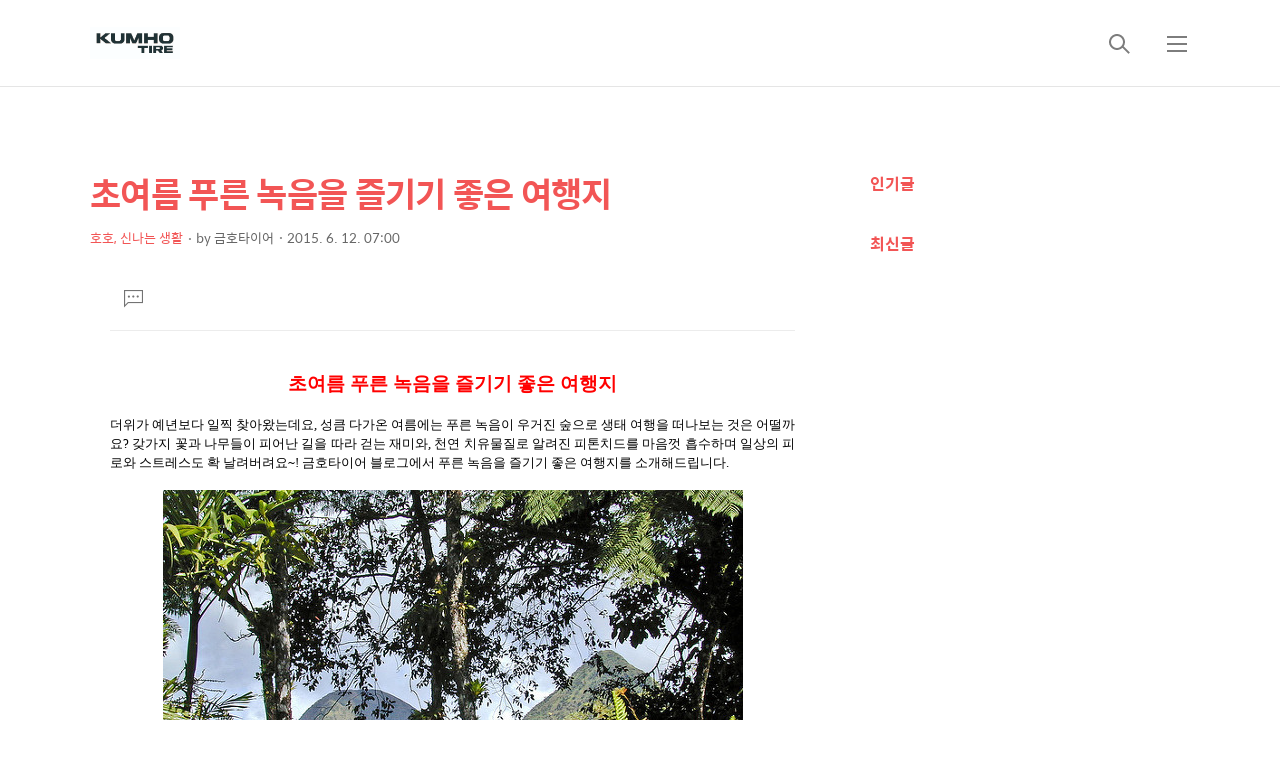

--- FILE ---
content_type: text/html;charset=UTF-8
request_url: https://blog.kumhotire.co.kr/464?category=651778
body_size: 116576
content:
<!DOCTYPE html>
<html lang="ko">

                                                                                <head>
                <script type="text/javascript">if (!window.T) { window.T = {} }
window.T.config = {"TOP_SSL_URL":"https://www.tistory.com","PREVIEW":false,"ROLE":"guest","PREV_PAGE":"","NEXT_PAGE":"","BLOG":{"id":645405,"name":"kumhotire","title":"금호타이어","isDormancy":false,"nickName":"금호타이어","status":"open","profileStatus":"normal"},"NEED_COMMENT_LOGIN":true,"COMMENT_LOGIN_CONFIRM_MESSAGE":"이 블로그는 로그인한 사용자에게만 댓글 작성을 허용했습니다. 지금 로그인하시겠습니까?","LOGIN_URL":"https://www.tistory.com/auth/login/?redirectUrl=https://blog.kumhotire.co.kr/464","DEFAULT_URL":"https://blog.kumhotire.co.kr","USER":{"name":null,"homepage":null,"id":0,"profileImage":null},"SUBSCRIPTION":{"status":"none","isConnected":false,"isPending":false,"isWait":false,"isProcessing":false,"isNone":true},"IS_LOGIN":false,"HAS_BLOG":false,"IS_SUPPORT":false,"IS_SCRAPABLE":false,"TOP_URL":"http://www.tistory.com","JOIN_URL":"https://www.tistory.com/member/join","PHASE":"prod","ROLE_GROUP":"visitor"};
window.T.entryInfo = {"entryId":464,"isAuthor":false,"categoryId":651778,"categoryLabel":"호호, 신나는 생활"};
window.appInfo = {"domain":"tistory.com","topUrl":"https://www.tistory.com","loginUrl":"https://www.tistory.com/auth/login","logoutUrl":"https://www.tistory.com/auth/logout"};
window.initData = {};

window.TistoryBlog = {
    basePath: "",
    url: "https://blog.kumhotire.co.kr",
    tistoryUrl: "https://kumhotire.tistory.com",
    manageUrl: "https://kumhotire.tistory.com/manage",
    token: "X/zvut6cHQntPyfDV9WzjAPI4itSVgid/LHv4+jRTZwtPJIKAAz6qb8RH3ovxCmO"
};
var servicePath = "";
var blogURL = "";</script>

                
                
                
                        <!-- BusinessLicenseInfo - START -->
        
            <link href="https://tistory1.daumcdn.net/tistory_admin/userblog/userblog-7e0ff364db2dca01461081915f9748e9916c532a/static/plugin/BusinessLicenseInfo/style.css" rel="stylesheet" type="text/css"/>

            <script>function switchFold(entryId) {
    var businessLayer = document.getElementById("businessInfoLayer_" + entryId);

    if (businessLayer) {
        if (businessLayer.className.indexOf("unfold_license") > 0) {
            businessLayer.className = "business_license_layer";
        } else {
            businessLayer.className = "business_license_layer unfold_license";
        }
    }
}
</script>

        
        <!-- BusinessLicenseInfo - END -->
        <!-- DaumShow - START -->
        <style type="text/css">#daumSearchBox {
    height: 21px;
    background-image: url(//i1.daumcdn.net/imgsrc.search/search_all/show/tistory/plugin/bg_search2_2.gif);
    margin: 5px auto;
    padding: 0;
}

#daumSearchBox input {
    background: none;
    margin: 0;
    padding: 0;
    border: 0;
}

#daumSearchBox #daumLogo {
    width: 34px;
    height: 21px;
    float: left;
    margin-right: 5px;
    background-image: url(//i1.daumcdn.net/img-media/tistory/img/bg_search1_2_2010ci.gif);
}

#daumSearchBox #show_q {
    background-color: transparent;
    border: none;
    font: 12px Gulim, Sans-serif;
    color: #555;
    margin-top: 4px;
    margin-right: 15px;
    float: left;
}

#daumSearchBox #show_btn {
    background-image: url(//i1.daumcdn.net/imgsrc.search/search_all/show/tistory/plugin/bt_search_2.gif);
    width: 37px;
    height: 21px;
    float: left;
    margin: 0;
    cursor: pointer;
    text-indent: -1000em;
}
</style>

        <!-- DaumShow - END -->

<!-- PreventCopyContents - START -->
<meta content="no" http-equiv="imagetoolbar"/>

<!-- PreventCopyContents - END -->

<!-- System - START -->

<!-- System - END -->

        <!-- TistoryProfileLayer - START -->
        <link href="https://tistory1.daumcdn.net/tistory_admin/userblog/userblog-7e0ff364db2dca01461081915f9748e9916c532a/static/plugin/TistoryProfileLayer/style.css" rel="stylesheet" type="text/css"/>
<script type="text/javascript" src="https://tistory1.daumcdn.net/tistory_admin/userblog/userblog-7e0ff364db2dca01461081915f9748e9916c532a/static/plugin/TistoryProfileLayer/script.js"></script>

        <!-- TistoryProfileLayer - END -->

                
                <meta http-equiv="X-UA-Compatible" content="IE=Edge">
<meta name="format-detection" content="telephone=no">
<script src="//t1.daumcdn.net/tistory_admin/lib/jquery/jquery-3.5.1.min.js" integrity="sha256-9/aliU8dGd2tb6OSsuzixeV4y/faTqgFtohetphbbj0=" crossorigin="anonymous"></script>
<script type="text/javascript" src="//t1.daumcdn.net/tiara/js/v1/tiara-1.2.0.min.js"></script><meta name="referrer" content="always"/>
<meta name="google-adsense-platform-account" content="ca-host-pub-9691043933427338"/>
<meta name="google-adsense-platform-domain" content="tistory.com"/>
<meta name="description" content="초여름 푸른 녹음을 즐기기 좋은 여행지 더위가 예년보다 일찍 찾아왔는데요, 성큼 다가온 여름에는 푸른 녹음이 우거진 숲으로 생태 여행을 떠나보는 것은 어떨까요? 갖가지 꽃과 나무들이 피어난 길을 따라 걷는 재미와, 천연 치유물질로 알려진 피톤치드를 마음껏 흡수하며 일상의 피로와 스트레스도 확 날려버려요~! 금호타이어 블로그에서 푸른 녹음을 즐기기 좋은 여행지를 소개해드립니다. ©Jean-Pierre Dalbéra 피톤치드[phytoncide]란?1937년 러시아 레닌그라드 대학(현 상트페테르부르크 대학)의 생화학자인 토킨(Boris P. Tokin)이 처음으로 제안했으며, 희랍어로 '식물의'라는 뜻의 'phyton'과 '죽이다'라는 뜻의 'cide'가 합해서 생긴 말입니다. 식물에서 나오는 각종 항균성 .."/>
<meta property="og:type" content="article"/>
<meta property="og:url" content="https://blog.kumhotire.co.kr/464"/>
<meta property="og.article.author" content="금호타이어"/>
<meta property="og:site_name" content="금호타이어"/>
<meta property="og:title" content="초여름 푸른 녹음을 즐기기 좋은 여행지"/>
<meta name="by" content="금호타이어"/>
<meta property="og:description" content="초여름 푸른 녹음을 즐기기 좋은 여행지 더위가 예년보다 일찍 찾아왔는데요, 성큼 다가온 여름에는 푸른 녹음이 우거진 숲으로 생태 여행을 떠나보는 것은 어떨까요? 갖가지 꽃과 나무들이 피어난 길을 따라 걷는 재미와, 천연 치유물질로 알려진 피톤치드를 마음껏 흡수하며 일상의 피로와 스트레스도 확 날려버려요~! 금호타이어 블로그에서 푸른 녹음을 즐기기 좋은 여행지를 소개해드립니다. ©Jean-Pierre Dalbéra 피톤치드[phytoncide]란?1937년 러시아 레닌그라드 대학(현 상트페테르부르크 대학)의 생화학자인 토킨(Boris P. Tokin)이 처음으로 제안했으며, 희랍어로 '식물의'라는 뜻의 'phyton'과 '죽이다'라는 뜻의 'cide'가 합해서 생긴 말입니다. 식물에서 나오는 각종 항균성 .."/>
<meta property="og:image" content="https://img1.daumcdn.net/thumb/R800x0/?scode=mtistory2&fname=https%3A%2F%2Ft1.daumcdn.net%2Fcfile%2Ftistory%2F2674FF4455798C0316"/>
<meta property="article:section" content="'국내여행'"/>
<meta name="twitter:card" content="summary_large_image"/>
<meta name="twitter:site" content="@TISTORY"/>
<meta name="twitter:title" content="초여름 푸른 녹음을 즐기기 좋은 여행지"/>
<meta name="twitter:description" content="초여름 푸른 녹음을 즐기기 좋은 여행지 더위가 예년보다 일찍 찾아왔는데요, 성큼 다가온 여름에는 푸른 녹음이 우거진 숲으로 생태 여행을 떠나보는 것은 어떨까요? 갖가지 꽃과 나무들이 피어난 길을 따라 걷는 재미와, 천연 치유물질로 알려진 피톤치드를 마음껏 흡수하며 일상의 피로와 스트레스도 확 날려버려요~! 금호타이어 블로그에서 푸른 녹음을 즐기기 좋은 여행지를 소개해드립니다. ©Jean-Pierre Dalbéra 피톤치드[phytoncide]란?1937년 러시아 레닌그라드 대학(현 상트페테르부르크 대학)의 생화학자인 토킨(Boris P. Tokin)이 처음으로 제안했으며, 희랍어로 '식물의'라는 뜻의 'phyton'과 '죽이다'라는 뜻의 'cide'가 합해서 생긴 말입니다. 식물에서 나오는 각종 항균성 .."/>
<meta property="twitter:image" content="https://img1.daumcdn.net/thumb/R800x0/?scode=mtistory2&fname=https%3A%2F%2Ft1.daumcdn.net%2Fcfile%2Ftistory%2F2674FF4455798C0316"/>
<meta content="https://blog.kumhotire.co.kr/464" property="dg:plink" content="https://blog.kumhotire.co.kr/464"/>
<meta name="plink"/>
<meta name="title" content="초여름 푸른 녹음을 즐기기 좋은 여행지"/>
<meta name="article:media_name" content="금호타이어"/>
<meta property="article:mobile_url" content="https://blog.kumhotire.co.kr/m/464"/>
<meta property="article:pc_url" content="https://blog.kumhotire.co.kr/464"/>
<meta property="article:mobile_view_url" content="https://kumhotire.tistory.com/m/464"/>
<meta property="article:pc_view_url" content="https://kumhotire.tistory.com/464"/>
<meta property="article:talk_channel_view_url" content="https://blog.kumhotire.co.kr/m/464"/>
<meta property="article:pc_service_home" content="https://www.tistory.com"/>
<meta property="article:mobile_service_home" content="https://www.tistory.com/m"/>
<meta property="article:txid" content="645405_464"/>
<meta property="article:published_time" content="2015-06-12T07:00:00+09:00"/>
<meta property="og:regDate" content="20150611104435"/>
<meta property="article:modified_time" content="2015-06-12T07:00:03+09:00"/>
<script type="module" src="https://tistory1.daumcdn.net/tistory_admin/userblog/userblog-7e0ff364db2dca01461081915f9748e9916c532a/static/pc/dist/index.js" defer=""></script>
<script type="text/javascript" src="https://tistory1.daumcdn.net/tistory_admin/userblog/userblog-7e0ff364db2dca01461081915f9748e9916c532a/static/pc/dist/index-legacy.js" defer="" nomodule="true"></script>
<script type="text/javascript" src="https://tistory1.daumcdn.net/tistory_admin/userblog/userblog-7e0ff364db2dca01461081915f9748e9916c532a/static/pc/dist/polyfills-legacy.js" defer="" nomodule="true"></script>
<link rel="icon" sizes="any" href="https://t1.daumcdn.net/tistory_admin/favicon/tistory_favicon_32x32.ico"/>
<link rel="icon" type="image/svg+xml" href="https://t1.daumcdn.net/tistory_admin/top_v2/bi-tistory-favicon.svg"/>
<link rel="apple-touch-icon" href="https://t1.daumcdn.net/tistory_admin/top_v2/tistory-apple-touch-favicon.png"/>
<link rel="stylesheet" type="text/css" href="https://t1.daumcdn.net/tistory_admin/www/style/font.css"/>
<link rel="stylesheet" type="text/css" href="https://tistory1.daumcdn.net/tistory_admin/userblog/userblog-7e0ff364db2dca01461081915f9748e9916c532a/static/style/content.css"/>
<link rel="stylesheet" type="text/css" href="https://tistory1.daumcdn.net/tistory_admin/userblog/userblog-7e0ff364db2dca01461081915f9748e9916c532a/static/pc/dist/index.css"/>
<link rel="stylesheet" type="text/css" href="https://tistory1.daumcdn.net/tistory_admin/userblog/userblog-7e0ff364db2dca01461081915f9748e9916c532a/static/style/uselessPMargin.css"/>
<script type="text/javascript">(function() {
    var tjQuery = jQuery.noConflict(true);
    window.tjQuery = tjQuery;
    window.orgjQuery = window.jQuery; window.jQuery = tjQuery;
    window.jQuery = window.orgjQuery; delete window.orgjQuery;
})()</script>
<script type="text/javascript" src="https://tistory1.daumcdn.net/tistory_admin/userblog/userblog-7e0ff364db2dca01461081915f9748e9916c532a/static/script/base.js"></script>
<script type="text/javascript" src="//developers.kakao.com/sdk/js/kakao.min.js"></script>

                
  <title>초여름 푸른 녹음을 즐기기 좋은 여행지</title>
  <meta name="title" content="초여름 푸른 녹음을 즐기기 좋은 여행지" />
  <meta charset="utf-8" />
  <meta name="viewport"
    content="width=device-width, height=device-height, initial-scale=1, minimum-scale=1.0, maximum-scale=1.0" />
  <meta http-equiv="X-UA-Compatible" content="IE=edge, chrome=1" />

  <link rel="alternate" type="application/rss+xml" title="금호타이어" href="https://kumhotire.tistory.com/rss" />

  <link rel="stylesheet" href="https://tistory1.daumcdn.net/tistory/0/xf_Magazine/images/webfonticon.css" />
  <link rel="stylesheet" href="https://tistory1.daumcdn.net/tistory/0/xf_Magazine/images/slick.css" />
  <link rel="stylesheet" href="https://tistory1.daumcdn.net/tistory/0/xf_Magazine/style.css" />

  <script src="https://cdnjs.cloudflare.com/ajax/libs/jquery/1.12.4/jquery.js"></script>
  <script src="https://tistory1.daumcdn.net/tistory/0/xf_Magazine/images/slick.js"></script>
  <script src="https://tistory1.daumcdn.net/tistory/0/xf_Magazine/images/iscroll.js"></script>
  <script src="https://tistory1.daumcdn.net/tistory/0/xf_Magazine/images/front.js"></script>
  <script src="https://tistory1.daumcdn.net/tistory/0/xf_Magazine/images/common.js"></script>

                
                
                <style type="text/css">.another_category {
    border: 1px solid #E5E5E5;
    padding: 10px 10px 5px;
    margin: 10px 0;
    clear: both;
}

.another_category h4 {
    font-size: 12px !important;
    margin: 0 !important;
    border-bottom: 1px solid #E5E5E5 !important;
    padding: 2px 0 6px !important;
}

.another_category h4 a {
    font-weight: bold !important;
}

.another_category table {
    table-layout: fixed;
    border-collapse: collapse;
    width: 100% !important;
    margin-top: 10px !important;
}

* html .another_category table {
    width: auto !important;
}

*:first-child + html .another_category table {
    width: auto !important;
}

.another_category th, .another_category td {
    padding: 0 0 4px !important;
}

.another_category th {
    text-align: left;
    font-size: 12px !important;
    font-weight: normal;
    word-break: break-all;
    overflow: hidden;
    line-height: 1.5;
}

.another_category td {
    text-align: right;
    width: 80px;
    font-size: 11px;
}

.another_category th a {
    font-weight: normal;
    text-decoration: none;
    border: none !important;
}

.another_category th a.current {
    font-weight: bold;
    text-decoration: none !important;
    border-bottom: 1px solid !important;
}

.another_category th span {
    font-weight: normal;
    text-decoration: none;
    font: 10px Tahoma, Sans-serif;
    border: none !important;
}

.another_category_color_gray, .another_category_color_gray h4 {
    border-color: #E5E5E5 !important;
}

.another_category_color_gray * {
    color: #909090 !important;
}

.another_category_color_gray th a.current {
    border-color: #909090 !important;
}

.another_category_color_gray h4, .another_category_color_gray h4 a {
    color: #737373 !important;
}

.another_category_color_red, .another_category_color_red h4 {
    border-color: #F6D4D3 !important;
}

.another_category_color_red * {
    color: #E86869 !important;
}

.another_category_color_red th a.current {
    border-color: #E86869 !important;
}

.another_category_color_red h4, .another_category_color_red h4 a {
    color: #ED0908 !important;
}

.another_category_color_green, .another_category_color_green h4 {
    border-color: #CCE7C8 !important;
}

.another_category_color_green * {
    color: #64C05B !important;
}

.another_category_color_green th a.current {
    border-color: #64C05B !important;
}

.another_category_color_green h4, .another_category_color_green h4 a {
    color: #3EA731 !important;
}

.another_category_color_blue, .another_category_color_blue h4 {
    border-color: #C8DAF2 !important;
}

.another_category_color_blue * {
    color: #477FD6 !important;
}

.another_category_color_blue th a.current {
    border-color: #477FD6 !important;
}

.another_category_color_blue h4, .another_category_color_blue h4 a {
    color: #1960CA !important;
}

.another_category_color_violet, .another_category_color_violet h4 {
    border-color: #E1CEEC !important;
}

.another_category_color_violet * {
    color: #9D64C5 !important;
}

.another_category_color_violet th a.current {
    border-color: #9D64C5 !important;
}

.another_category_color_violet h4, .another_category_color_violet h4 a {
    color: #7E2CB5 !important;
}
</style>

                
                <link rel="stylesheet" type="text/css" href="https://tistory1.daumcdn.net/tistory_admin/userblog/userblog-7e0ff364db2dca01461081915f9748e9916c532a/static/style/revenue.css"/>
<link rel="canonical" href="https://blog.kumhotire.co.kr/464"/>

<!-- BEGIN STRUCTURED_DATA -->
<script type="application/ld+json">
    {"@context":"http://schema.org","@type":"BlogPosting","mainEntityOfPage":{"@id":"https://blog.kumhotire.co.kr/464","name":null},"url":"https://blog.kumhotire.co.kr/464","headline":"초여름 푸른 녹음을 즐기기 좋은 여행지","description":"초여름 푸른 녹음을 즐기기 좋은 여행지 더위가 예년보다 일찍 찾아왔는데요, 성큼 다가온 여름에는 푸른 녹음이 우거진 숲으로 생태 여행을 떠나보는 것은 어떨까요? 갖가지 꽃과 나무들이 피어난 길을 따라 걷는 재미와, 천연 치유물질로 알려진 피톤치드를 마음껏 흡수하며 일상의 피로와 스트레스도 확 날려버려요~! 금호타이어 블로그에서 푸른 녹음을 즐기기 좋은 여행지를 소개해드립니다. &copy;Jean-Pierre Dalb&eacute;ra 피톤치드[phytoncide]란?1937년 러시아 레닌그라드 대학(현 상트페테르부르크 대학)의 생화학자인 토킨(Boris P. Tokin)이 처음으로 제안했으며, 희랍어로 '식물의'라는 뜻의 'phyton'과 '죽이다'라는 뜻의 'cide'가 합해서 생긴 말입니다. 식물에서 나오는 각종 항균성 ..","author":{"@type":"Person","name":"금호타이어","logo":null},"image":{"@type":"ImageObject","url":"https://img1.daumcdn.net/thumb/R800x0/?scode=mtistory2&fname=https%3A%2F%2Ft1.daumcdn.net%2Fcfile%2Ftistory%2F2674FF4455798C0316","width":"800px","height":"800px"},"datePublished":"2015-06-12T07:00:00+09:00","dateModified":"2015-06-12T07:00:03+09:00","publisher":{"@type":"Organization","name":"TISTORY","logo":{"@type":"ImageObject","url":"https://t1.daumcdn.net/tistory_admin/static/images/openGraph/opengraph.png","width":"800px","height":"800px"}}}
</script>
<!-- END STRUCTURED_DATA -->
<link rel="stylesheet" type="text/css" href="https://tistory1.daumcdn.net/tistory_admin/userblog/userblog-7e0ff364db2dca01461081915f9748e9916c532a/static/style/dialog.css"/>
<link rel="stylesheet" type="text/css" href="//t1.daumcdn.net/tistory_admin/www/style/top/font.css"/>
<link rel="stylesheet" type="text/css" href="https://tistory1.daumcdn.net/tistory_admin/userblog/userblog-7e0ff364db2dca01461081915f9748e9916c532a/static/style/postBtn.css"/>
<link rel="stylesheet" type="text/css" href="https://tistory1.daumcdn.net/tistory_admin/userblog/userblog-7e0ff364db2dca01461081915f9748e9916c532a/static/style/tistory.css"/>
<script type="text/javascript" src="https://tistory1.daumcdn.net/tistory_admin/userblog/userblog-7e0ff364db2dca01461081915f9748e9916c532a/static/script/common.js"></script>

                
                </head>

                                                <body id="tt-body-page" class="theme_red">
                
                
                
  <!-- theme -->
  
    <div id="container">
      <div id="header" class="header">
        <div class="inner_header">
          <div class="box_header">
            <h1 class="logo">
              <a href="https://blog.kumhotire.co.kr/" title="금호타이어" class="link_logo">
                
                  <img src="https://tistory1.daumcdn.net/tistory/645405/skinSetting/27702a29d1bf43739204cdeb44245c7c" class="img_logo" alt="로고 이미지">
                
                
              </a>
            </h1>
            <div class="btn_box">
              <!-- GNB -->
              <button type="button" class="btn_util btn_search" title="검색"><span class="blind">검색</span></button>
              <button type="button" class="btn_util btn_menu" title="메뉴"><span class="blind">메뉴</span></button>
            </div>
          </div>
          <!-- fixed menu only detail -->
          <div class="box_header box_fix_header">
            <h2 class="blind">고정 헤더 영역</h2>
            <div class="area_menu">
              <a href="#" title="페이지 뒤로가기" class="btn_util link_back">
                <span class="box_svg">
                  <svg xmlns="http://www.w3.org/2000/svg" width="15" height="26" viewBox="0 0 15 26" class="img_svg">
                    <defs>
                      <path id="mainSlideArrowLeft" d="M12 20L25 7l1.4 1.4L14.8 20l11.6 11.6L25 33z"></path>
                    </defs>
                    <g fill="none" fill-rule="evenodd" transform="translate(-13 -5)">
                      <path d="M0 0h40v40H0z"></path>
                      <mask id="mainSlideArrowLeftMask" fill="#fff">
                        <use xmlns:xlink="http://www.w3.org/1999/xlink" xlink:href="#mainSlideArrowLeft"></use>
                      </mask>
                      <g fill="#fff" fill-opacity="1" mask="url(#mainSlideArrowLeftMask)" class="svg_bg">
                        <path d="M0 0h40v40H0z"></path>
                      </g>
                    </g>
                  </svg>
                </span>
              </a>
              <div class="box_fix_tit">
                <span class="blind">글 제목</span>
                <p class="txt_fix_tit"></p>
              </div>
              <button type="button" class="btn_util btn_menu" title="메뉴"><span class="blind">메뉴</span></button>
            </div>
            <div class="area_util">
              <div class="inner_area_util">
                <button type="button" class="util_like">
                  <span class="blind">좋아요</span>
                  <i class="icon_font icon-favorite-o"></i>
                  <span class="txt_count">-</span>
                </button>
                <div class="box_util">
                  <button type="button" class="util_comment">
                    <span class="blind">댓글달기</span>
                    <i class="icon_font icon-chat-o"></i>
                    <span class="txt_count">-</span>
                  </button>
                  <button type="button" class="util_share">
                    <span class="blind">공유하기</span>
                    <i class="icon_font icon-share-alt-o"></i>
                  </button>
                </div>
              </div>
            </div>
          </div>
        </div>
      </div> <!-- header close -->

      

      <div class="ly_area nav" style="display:none">
        <div class="inner_ly_area">
          <div class="ly_header">
            <h2 class="blind">메뉴 레이어</h2>
            <div class="ly_logo">
              <a href="https://blog.kumhotire.co.kr/" title="금호타이어" class="link_logo">
                
                  <img src="https://tistory1.daumcdn.net/tistory/645405/skinSetting/27702a29d1bf43739204cdeb44245c7c" class="img_logo" alt="로고 이미지">
                
                
              </a>
            </div>
            <button type="button" title="레이어 닫기" class="btn_menu_close btn_ly_close">

            </button>
          </div> <!-- ly_header -->
          <h3 class="blind">메뉴 리스트</h3>

          <div class="tistory_support_menus">
            <ul></ul>
            <ul class="tt_category"><li class=""><a href="/category" class="link_tit"> 전체 글보기 <span class="c_cnt">(1516)</span> <img alt="N" src="https://tistory1.daumcdn.net/tistory_admin/blogs/image/category/new_ico_5.gif" style="vertical-align:middle;padding-left:2px;"/></a>
  <ul class="category_list"><li class=""><a href="/category/%EA%B8%88%ED%98%B8%ED%83%80%EC%9D%B4%EC%96%B4%20%EB%89%B4%EC%8A%A4%20" class="link_item"> 금호타이어 뉴스  <span class="c_cnt">(268)</span> </a></li>
<li class=""><a href="/category/%ED%98%B8%ED%98%B8%2C%20%EC%8B%A0%EB%82%98%EB%8A%94%20%EC%83%9D%ED%99%9C" class="link_item"> 호호, 신나는 생활 <span class="c_cnt">(532)</span> <img alt="N" src="https://tistory1.daumcdn.net/tistory_admin/blogs/image/category/new_ico_5.gif" style="vertical-align:middle;padding-left:2px;"/></a></li>
<li class=""><a href="/category/%ED%83%80%EC%9D%B4%EC%96%B4%20%EC%87%BC%EB%A3%B8" class="link_item"> 타이어 쇼룸 <span class="c_cnt">(157)</span> </a></li>
<li class=""><a href="/category/%EC%9D%B4%EB%9F%B4%20%EB%95%8C%20%EA%BF%80%ED%8C%81" class="link_item"> 이럴 때 꿀팁 <span class="c_cnt">(480)</span> </a></li>
<li class=""><a href="/category/%EC%96%B4%EB%9D%BC%EC%9A%B4%EB%93%9C%20%ED%8A%B8%EB%9E%99" class="link_item"> 어라운드 트랙 <span class="c_cnt">(72)</span> </a></li>
</ul>
</li>
</ul>

          </div>

          <div class="box_home">
          </div>
          <ul class="list_category">
          </ul>
        </div>
      </div> <!-- nav -->
      <div class="ly_area search_area" style="display:none">
        <div class="inner_ly_area">
          <div class="ly_header">
            <h2 class="blind">검색 레이어</h2>
            <div class="ly_logo">
              <a href="https://blog.kumhotire.co.kr/" title="금호타이어" class="link_logo">
                
                  <!-- logo img -->
                  <img src="https://tistory1.daumcdn.net/tistory/645405/skinSetting/27702a29d1bf43739204cdeb44245c7c" class="img_logo" alt="로고 이미지">
                
                
              </a>
            </div>
            <button type="button" title="레이어 닫기" class="btn_menu_close btn_ly_close">
              <span class="box_svg">
                <svg xmlns="http://www.w3.org/2000/svg" width="28" height="28" viewBox="0 0 28 28" class="img_svg">
                  <defs>
                    <path id="searchCloseSvg"
                      d="M33.4 8L32 6.6l-12 12-12-12L6.6 8l12 12-12 12L8 33.4l12-12 12 12 1.4-1.4-12-12z" />
                  </defs>
                </svg>
              </span>
            </button>
          </div> <!-- ly_header -->
          <h3 class="blind">검색 영역</h3>
          <form action="" method="get">
            <legend><span class="blind">컨텐츠 검색</span></legend>
            <div class="box_form">
              
                <label for="search" class="screen_out">블로그 내 검색</label>
                <input id="search" type="text" name="search" title="검색어 입력"
                  placeholder="검색어 입력.." value="" class="inp_search"
                  onkeypress="if (event.keyCode == 13) { try {
    window.location.href = '/search' + '/' + looseURIEncode(document.getElementsByName('search')[0].value);
    document.getElementsByName('search')[0].value = '';
    return false;
} catch (e) {} }">
              
              <button type="button" title="검색어 삭제" class="btn_search_del">
                <svg xmlns="http://www.w3.org/2000/svg" width="36" height="36" viewBox="0 0 36 36" class="img_svg">
                  <defs>
                    <path id="textDelBtnSvg"
                      d="M20 2C10.059 2 2 10.059 2 20s8.059 18 18 18 18-8.059 18-18S29.941 2 20 2zm8 24.6L26.6 28 20 21.4 13.4 28 12 26.6l6.6-6.6-6.6-6.6 1.4-1.4 6.6 6.6 6.6-6.6 1.4 1.4-6.6 6.6 6.6 6.6z" />
                  </defs>
                  <g fill="none" fill-rule="evenodd" transform="translate(-2 -2)">
                    <path d="M0 0h40v40H0z" />
                    <mask id="textDelBtnSvgMask" fill="#fff">
                      <use xlink:href="#textDelBtnSvg" />
                    </mask>
                    <g fill="#000" fill-opacity="1" mask="url(#textDelBtnSvgMask)" class="svg_bg">
                      <path d="M0 0h40v40H0z" />
                    </g>
                  </g>
                </svg>
              </button>
            </div>
          </form>
        </div>
      </div> <!-- search_area -->



      <div class="wrap_content">
        
      </div>

      

      <!-- sub page -->
      <div class="wrap_content wrap_detail_content">
                
            
  <!-- 메인 페이지에서 목록 표현 -->
  
  <!-- // 메인 페이지에서 목록 표현 -->

  <!-- 치환자 <s_article_rep> 적용 -->
  
    <div id="content_permallink_article" class="content sub_content sub_detail">
      <div class="inner_content">
        <div class="section_area detail_area">

          <h2 class="blind">상세 컨텐츠</h2>
          <!-- 글제목 -->
          <div class="box_article_tit">
            <h3 class="blind">본문 제목</h3>
            <p class="txt_sub_tit">초여름 푸른 녹음을 즐기기 좋은 여행지</p>
            <div class="sub_tit_info">
              <span class="category"> <span class="txt_style"><a
                    href="/category/%ED%98%B8%ED%98%B8%2C%20%EC%8B%A0%EB%82%98%EB%8A%94%20%EC%83%9D%ED%99%9C">호호, 신나는 생활</a></span></span>

              <p class="info_meta">
                <span class="name">by <span class="txt_style">금호타이어</span></span>
                <span class="date">2015. 6. 12. 07:00</span>
                
              </p>
            </div>
          </div>
          <!-- //글제목 -->
          <!-- 본문 -->
          <div class="box_article">
            <h3 class="blind">본문</h3>
            <div class="article_cont" id="article-view">
              <!-- 본문 내용 (치환자 적용 영역) -->
              <div class="article_util">
                <button type="button" class="util_like">
                  <span class="blind">좋아요</span>
                  <i class="icon_font icon-favorite-o"></i>
                  <!-- 좋아요 클릭 시 쿨래스 변경 빈하트 class="icon-favorite-o", 채움 하트 class="icon-favorite" -->
                  <span class="txt_count">-</span>
                </button>
                <div class="box_util">
                  <!-- 댓글 달기 버튼 링크 이슈 있음 by osh -->
                  <button type="button" class="util_comment" href="">
                    <span class="blind">댓글달기</span>
                    <i class="icon_font icon-chat-o"></i>
                    <span class="txt_count">0</span>
                  </button>

                </div>
              </div>

                          <!-- System - START -->

<!-- System - END -->

            <div class="tt_article_useless_p_margin contents_style"><p style="margin-top: 0pt; margin-bottom: 0pt; margin-left: 0in; text-align: center; direction: ltr; unicode-bidi: embed; word-break: break-all;"><span style="font-size: 10pt; font-family: '맑은 고딕'; color: black; font-weight: bold;"><span style="color: rgb(255, 0, 0); font-size: 14pt;">초여름 푸른 녹음을 즐기기 좋은 여행지</span></span></p><p style="margin-top: 0pt; margin-bottom: 0pt; margin-left: 0in; text-align: justify; direction: ltr; unicode-bidi: embed; word-break: break-all;"></p><p style="margin-top: 0pt; margin-bottom: 0pt; margin-left: 0in; text-align: justify; direction: ltr; unicode-bidi: embed; word-break: break-all;"><br /></p><p style="margin-top: 0pt; margin-bottom: 0pt; margin-left: 0in; text-align: justify; direction: ltr; unicode-bidi: embed; word-break: break-all;"><span style="font-size: 10pt; font-family: '맑은 고딕'; color: black;">더위가
예년보다 일찍 찾아왔는데요</span><span style="font-size: 10pt; font-family: '맑은 고딕'; color: black;">,
</span><span style="font-size: 10pt; font-family: '맑은 고딕'; color: black;">성큼
다가온 여름에는 푸른 녹음이 우거진 숲으로 생태 여행을 떠나보는 것은 어떨까요</span><span style="font-size: 10pt; font-family: '맑은 고딕'; color: black;">? </span><span style="font-size: 10pt; font-family: '맑은 고딕'; color: black;">갖가지 꽃과 나무들이 피어난 길을 따라 걷는 재미와</span><span style="font-size: 10pt; font-family: '맑은 고딕'; color: black;">, </span><span style="font-size: 10pt; font-family: '맑은 고딕'; color: black;">천연
치유물질로 알려진 </span><span style="font-size: 10pt; font-family: '맑은 고딕'; color: black;">피톤치드를</span><span style="font-size: 10pt; font-family: '맑은 고딕'; color: black;"> 마음껏
흡수하며 일상의 피로와 스트레스도 확 날려버려요</span><span style="font-size: 10pt; font-family: '맑은 고딕'; color: black;">~! </span><span style="font-size: 10pt; font-family: '맑은 고딕'; color: black;">금호타이어 </span><span style="font-size: 10pt; font-family: '맑은 고딕'; color: black;">블로그에서</span><span style="font-size: 10pt; font-family: '맑은 고딕'; color: black;"> 푸른 녹음을 즐기기 좋은 여행지를 소개해드립니다</span><span style="font-size: 10pt; font-family: '맑은 고딕'; color: black;">.</span></p><p style="margin-top: 0pt; margin-bottom: 0pt; margin-left: 0in; text-align: justify; direction: ltr; unicode-bidi: embed; word-break: break-all;"><br /></p><p style="margin-top: 0pt; margin-bottom: 0pt; margin-left: 0in; text-align: center; direction: ltr; unicode-bidi: embed; word-break: break-all; clear: none; float: none;"><span class="imageblock" style="display: inline-block; width: 580px;  height: auto; max-width: 100%;"><img src="https://t1.daumcdn.net/cfile/tistory/267E734455798C050F" style="max-width: 100%; height: auto;" srcset="https://img1.daumcdn.net/thumb/R1280x0/?scode=mtistory2&fname=https%3A%2F%2Ft1.daumcdn.net%2Fcfile%2Ftistory%2F267E734455798C050F" width="580" height="386" filename="녹음_Jean-Pierre Dalbéra.jpg" filemime="image/jpeg"/></span></p><p style="margin-top: 0pt; margin-bottom: 0pt; margin-left: 0in; text-align: center; direction: ltr; unicode-bidi: embed; word-break: break-all;"><span style="font-size: 9pt; line-height: 1.5; font-family: '맑은 고딕'; color: black;">©Jean-Pierre
</span><span style="font-size: 9pt; line-height: 1.5; font-family: '맑은 고딕'; color: black;">Dalbéra</span></p><p style="margin-top: 0pt; margin-bottom: 0pt; margin-left: 0in; text-align: center; direction: ltr; unicode-bidi: embed; word-break: break-all;"><span style="font-size: 10pt; font-family: '맑은 고딕'; color: black;"><br /></span></p><p style="margin-top: 0pt; margin-bottom: 0pt; margin-left: 0in; text-align: center; direction: ltr; unicode-bidi: embed; word-break: break-all;"><span style="font-size: 10pt; font-family: '맑은 고딕'; color: black;"><br /></span></p><p style="margin-top: 0pt; margin-bottom: 0pt; margin-left: 0in; text-align: center; direction: ltr; unicode-bidi: embed; word-break: break-all;"></p><p style="margin-top: 0pt; margin-bottom: 0pt; margin-left: 0in; text-align: center; direction: ltr; unicode-bidi: embed; word-break: break-all;"><span style="font-size: 12pt; font-family: '맑은 고딕'; color: rgb(255, 0, 0); font-weight: bold;">피톤치드</span><span style="font-size: 12pt; font-family: '맑은 고딕'; color: rgb(255, 0, 0); font-weight: bold;">[</span><span style="font-size: 12pt; font-family: '맑은 고딕'; color: rgb(255, 0, 0); font-weight: bold;">phytoncide</span><span style="font-size: 12pt; font-family: '맑은 고딕'; color: rgb(255, 0, 0); font-weight: bold;">]</span><span style="font-size: 12pt; font-family: '맑은 고딕'; color: rgb(255, 0, 0); font-weight: bold;">란</span><span style="font-size: 10pt; font-family: '맑은 고딕'; color: black; font-weight: bold;"><span style="color: rgb(255, 0, 0); font-size: 12pt;">?</span></span></p><p style="margin-top: 0pt; margin-bottom: 0pt; margin-left: 0in; text-align: justify; direction: ltr; unicode-bidi: embed; word-break: break-all;"><span style="font-size: 10pt; font-family: '맑은 고딕'; color: black;">1937</span><span style="font-size: 10pt; font-family: '맑은 고딕'; color: black;">년 러시아
</span><span style="font-size: 10pt; font-family: '맑은 고딕'; color: black;">레닌그라드</span><span style="font-size: 10pt; font-family: '맑은 고딕'; color: black;"> 대학</span><span style="font-size: 10pt; font-family: '맑은 고딕'; color: black;">(</span><span style="font-size: 10pt; font-family: '맑은 고딕'; color: black;">현 </span><span style="font-size: 10pt; font-family: '맑은 고딕'; color: black;">상트페테르부르크</span><span style="font-size: 10pt; font-family: '맑은 고딕'; color: black;"> 대학</span><span style="font-size: 10pt; font-family: '맑은 고딕'; color: black;">)</span><span style="font-size: 10pt; font-family: '맑은 고딕'; color: black;">의
생화학자인 </span><span style="font-size: 10pt; font-family: '맑은 고딕'; color: black;">토킨</span><span style="font-size: 10pt; font-family: '맑은 고딕'; color: black;">(Boris
P. Tokin)</span><span style="font-size: 10pt; font-family: '맑은 고딕'; color: black;">이
처음으로 제안했으며</span><span style="font-size: 10pt; font-family: '맑은 고딕'; color: black;">, </span><span style="font-size: 10pt; font-family: '맑은 고딕'; color: black;">희랍어로 </span><span style="font-size: 10pt; font-family: '맑은 고딕'; color: black;">'</span><span style="font-size: 10pt; font-family: '맑은 고딕'; color: black;">식물의</span><span style="font-size: 10pt; font-family: '맑은 고딕'; color: black;">'</span><span style="font-size: 10pt; font-family: '맑은 고딕'; color: black;">라는 뜻의
</span><span style="font-size: 10pt; font-family: '맑은 고딕'; color: black;">'</span><span style="font-size: 10pt; font-family: '맑은 고딕'; color: black;">phyton</span><span style="font-size: 10pt; font-family: '맑은 고딕'; color: black;">'</span><span style="font-size: 10pt; font-family: '맑은 고딕'; color: black;">과 </span><span style="font-size: 10pt; font-family: '맑은 고딕'; color: black;">'</span><span style="font-size: 10pt; font-family: '맑은 고딕'; color: black;">죽이다</span><span style="font-size: 10pt; font-family: '맑은 고딕'; color: black;">'</span><span style="font-size: 10pt; font-family: '맑은 고딕'; color: black;">라는 뜻의
</span><span style="font-size: 10pt; font-family: '맑은 고딕'; color: black;">'</span><span style="font-size: 10pt; font-family: '맑은 고딕'; color: black;">cide</span><span style="font-size: 10pt; font-family: '맑은 고딕'; color: black;">'</span><span style="font-size: 10pt; font-family: '맑은 고딕'; color: black;">가 합해서
생긴 말입니다</span><span style="font-size: 10pt; font-family: '맑은 고딕'; color: black;">. </span><span style="font-size: 10pt; font-family: '맑은 고딕'; color: black;">식물에서
나오는 각종 항균성 물질인 </span><span style="font-size: 10pt; font-family: '맑은 고딕'; color: black;">피톤치드의</span><span style="font-size: 10pt; font-family: '맑은 고딕'; color: black;">
구성물질인 </span><span style="font-size: 10pt; font-family: '맑은 고딕'; color: black;">테르펜을</span><span style="font-size: 10pt; font-family: '맑은 고딕'; color: black;"> 비롯한
페놀 화합물</span><span style="font-size: 10pt; font-family: '맑은 고딕'; color: black;">, </span><span style="font-size: 10pt; font-family: '맑은 고딕'; color: black;">알칼로이드
성분</span><span style="font-size: 10pt; font-family: '맑은 고딕'; color: black;">, </span><span style="font-size: 10pt; font-family: '맑은 고딕'; color: black;">글리코시드</span><span style="font-size: 10pt; font-family: '맑은 고딕'; color: black;"> 등은
스트레스 해소</span><span style="font-size: 10pt; font-family: '맑은 고딕'; color: black;">, </span><span style="font-size: 10pt; font-family: '맑은 고딕'; color: black;">심폐기능
강화</span><span style="font-size: 10pt; font-family: '맑은 고딕'; color: black;">, </span><span style="font-size: 10pt; font-family: '맑은 고딕'; color: black;">살균작용의
효과가 있습니다</span><span style="font-size: 10pt; font-family: '맑은 고딕'; color: black;">. </span><span style="font-size: 10pt; font-family: '맑은 고딕'; color: black;">또한
아토피를 유발하는 </span><span style="font-size: 10pt; font-family: '맑은 고딕'; color: black;">집먼지</span><span style="font-size: 10pt; font-family: '맑은 고딕'; color: black;"> 진드기의
번식을 억제하고</span><span style="font-size: 10pt; font-family: '맑은 고딕'; color: black;">, </span><span style="font-size: 10pt; font-family: '맑은 고딕'; color: black;">공기를
정화시켜 쾌적한 기분을 느낄 수 있습니다</span><span style="font-size: 10pt; font-family: '맑은 고딕'; color: black;">.</span></p><p style="margin-top: 0pt; margin-bottom: 0pt; margin-left: 0in; text-align: justify; direction: ltr; unicode-bidi: embed; word-break: break-all;"><span style="font-size: 10pt; font-family: '맑은 고딕'; color: black;"><br /></span></p><p style="margin-top: 0pt; margin-bottom: 0pt; margin-left: 0in; text-align: justify; direction: ltr; unicode-bidi: embed; word-break: break-all;"></p><p style="margin-top: 0pt; margin-bottom: 0pt; margin-left: 0in; text-align: justify; direction: ltr; unicode-bidi: embed; word-break: break-all;"></p><p style="margin-top: 0pt; margin-bottom: 0pt; margin-left: 0in; text-align: justify; direction: ltr; unicode-bidi: embed; word-break: break-all;"></p><p style="margin-top: 0pt; margin-bottom: 0pt; margin-left: 0in; text-align: justify; direction: ltr; unicode-bidi: embed; word-break: break-all;"></p><p style="margin-top: 0pt; margin-bottom: 0pt; margin-left: 0in; text-align: justify; direction: ltr; unicode-bidi: embed; word-break: break-all;"></p><p style="margin-top: 0pt; margin-bottom: 0pt; margin-left: 0in; text-align: justify; direction: ltr; unicode-bidi: embed; word-break: break-all;"></p><p style="margin-top: 0pt; margin-bottom: 0pt; margin-left: 0in; text-align: center; direction: ltr; unicode-bidi: embed; word-break: break-all; clear: none; float: none;"><span style="font-size:10.0pt;font-family:&quot;맑은 고딕&quot;;
mso-ascii-font-family:&quot;맑은 고딕&quot;;mso-fareast-font-family:&quot;맑은 고딕&quot;;mso-bidi-font-family:
+mn-cs;mso-ascii-theme-font:minor-latin;mso-fareast-theme-font:minor-fareast;
mso-bidi-theme-font:minor-bidi;color:black;mso-color-index:1;mso-font-kerning:
12.0pt;language:en-US;mso-style-textfill-type:solid;mso-style-textfill-fill-themecolor:
text1;mso-style-textfill-fill-color:black;mso-style-textfill-fill-alpha:100.0%"><span style="font-size: 10pt;">&nbsp;</span></span><span class="imageblock" style="display: inline-block; width: 580px; font-size: 9pt; line-height: 1.5;; height: auto; max-width: 100%;"><img src="https://t1.daumcdn.net/cfile/tistory/275AA44455798C0925" style="font-size: 9pt; line-height: 1.5;" srcset="https://img1.daumcdn.net/thumb/R1280x0/?scode=mtistory2&fname=https%3A%2F%2Ft1.daumcdn.net%2Fcfile%2Ftistory%2F275AA44455798C0925" width="580" height="325" filename="피톤치드_shig..jpg" filemime="image/jpeg"/></span></p><p style="text-align: justify;"><span style="font-size: 10pt;">
</span><span style="font-size: 10pt;">
</span><span style="font-size: 10pt;">



</span><!--StartFragment--><span style="font-size: 10pt;">

</span><span style="font-size: 10pt;">

</span><span style="font-size: 10pt;">

</span><span style="font-size: 10pt;">

</span><span style="font-size: 10pt;">

</span><span style="font-size: 10pt;">

</span><span style="font-size: 10pt;">

</span><span style="font-size: 10pt;">

</span><span style="font-size: 10pt;">

</span><span style="font-size: 10pt;">

</span><span style="font-size: 10pt;">

</span><span style="font-size: 10pt;">

</span><span style="font-size: 10pt;">

</span><span style="font-size: 10pt;">

</span><span style="font-size: 10pt;">

</span><span style="font-size: 10pt;">

</span><span style="font-size: 10pt;">

</span><span style="font-size: 10pt;">

</span><span style="font-size: 10pt;">

</span><span style="font-size: 10pt;">

</span><span style="font-size: 10pt;">

</span><span style="font-size: 10pt;">

</span><span style="font-size: 10pt;">

</span><!--EndFragment--></p><p style="margin-top: 0pt; margin-bottom: 0pt; margin-left: 0in; text-align: center; direction: ltr; unicode-bidi: embed; word-break: break-all;"><span style="font-size: 10pt; font-family: '맑은 고딕'; color: black;"><span style="font-size: 9pt;">©</span></span><span style="font-size: 9pt; font-family: '맑은 고딕'; color: black;">shig</span><span style="font-size: 9pt; font-family: '맑은 고딕'; color: black;">.</span></p><p style="margin-top: 0pt; margin-bottom: 0pt; margin-left: 0in; text-align: center; direction: ltr; unicode-bidi: embed; word-break: break-all;"><span style="font-size:9.0pt;font-family:&quot;맑은 고딕&quot;;mso-ascii-font-family:&quot;맑은 고딕&quot;;
mso-fareast-font-family:&quot;맑은 고딕&quot;;mso-bidi-font-family:+mn-cs;mso-ascii-theme-font:
minor-latin;mso-fareast-theme-font:minor-fareast;mso-bidi-theme-font:minor-bidi;
color:black;mso-color-index:1;mso-font-kerning:12.0pt;language:en-US;
mso-style-textfill-type:solid;mso-style-textfill-fill-themecolor:text1;
mso-style-textfill-fill-color:black;mso-style-textfill-fill-alpha:100.0%"><br /></span></p><p style="margin-top: 0pt; margin-bottom: 0pt; margin-left: 0in; text-align: center; direction: ltr; unicode-bidi: embed; word-break: break-all;"><span style="font-size:9.0pt;font-family:&quot;맑은 고딕&quot;;mso-ascii-font-family:&quot;맑은 고딕&quot;;
mso-fareast-font-family:&quot;맑은 고딕&quot;;mso-bidi-font-family:+mn-cs;mso-ascii-theme-font:
minor-latin;mso-fareast-theme-font:minor-fareast;mso-bidi-theme-font:minor-bidi;
color:black;mso-color-index:1;mso-font-kerning:12.0pt;language:en-US;
mso-style-textfill-type:solid;mso-style-textfill-fill-themecolor:text1;
mso-style-textfill-fill-color:black;mso-style-textfill-fill-alpha:100.0%"><br /></span></p><p style="margin-top: 0pt; margin-bottom: 0pt; margin-left: 0in; text-align: center; direction: ltr; unicode-bidi: embed; word-break: break-all;"><span style="font-size: 12pt; font-family: '맑은 고딕'; color: rgb(255, 0, 0); font-weight: bold;">강원도 인제 </span><span style="font-size: 12pt; font-family: '맑은 고딕'; color: rgb(255, 0, 0); font-weight: bold;">점봉산</span><span style="font-size: 12pt; font-family: '맑은 고딕'; color: rgb(255, 0, 0); font-weight: bold;">,
</span><span style="font-size: 10pt; font-family: '맑은 고딕'; color: black; font-weight: bold;"><span style="color: rgb(255, 0, 0); font-size: 12pt;">곰배령</span></span></p><p style="margin-top: 0pt; margin-bottom: 0pt; margin-left: 0in; text-align: justify; direction: ltr; unicode-bidi: embed; word-break: break-all;"><span style="font-size: 10pt; font-family: '맑은 고딕'; color: black;">점봉산</span><span style="font-size: 10pt; font-family: '맑은 고딕'; color: black;">(1424m)
</span><span style="font-size: 10pt; font-family: '맑은 고딕'; color: black;">정상에서
남쪽으로 내려가는 능선에 자리한 </span><span style="font-size: 10pt; font-family: '맑은 고딕'; color: black;">곰배령</span><span style="font-size: 10pt; font-family: '맑은 고딕'; color: black;">(1164m)</span><span style="font-size: 10pt; font-family: '맑은 고딕'; color: black;">은
‘천상의 화원’이라 불리는 야생화 천국인데요</span><span style="font-size: 10pt; font-family: '맑은 고딕'; color: black;">,
</span><span style="font-size: 10pt; font-family: '맑은 고딕'; color: black;">점봉산</span><span style="font-size: 10pt; font-family: '맑은 고딕'; color: black;"> 정상으로
이어지는 작은 </span><span style="font-size: 10pt; font-family: '맑은 고딕'; color: black;">점봉산의</span><span style="font-size: 10pt; font-family: '맑은 고딕'; color: black;"> 둥그런
봉우리를 기둥 삼아 펼쳐진 </span><span style="font-size: 10pt; font-family: '맑은 고딕'; color: black;">곰배령은</span><span style="font-size: 10pt; font-family: '맑은 고딕'; color: black;"> ‘곰이
하늘로 배를 드러내고 누운 형상’이라 하여 붙은 이름이랍니다</span><span style="font-size: 10pt; font-family: '맑은 고딕'; color: black;">. </span><span style="font-size: 10pt; font-family: '맑은 고딕'; color: black;">인제의 </span><span style="font-size: 10pt; font-family: '맑은 고딕'; color: black;">현리와</span><span style="font-size: 10pt; font-family: '맑은 고딕'; color: black;"> </span><span style="font-size: 10pt; font-family: '맑은 고딕'; color: black;">진동리</span><span style="font-size: 10pt; font-family: '맑은 고딕'; color: black;">, </span><span style="font-size: 10pt; font-family: '맑은 고딕'; color: black;">양양의 서면에서 산나물을 뜯으러 온 아낙네들이 만나 사는 이야기를 풀어내던
곳</span><span style="font-size: 10pt; font-family: '맑은 고딕'; color: black;">, </span><span style="font-size: 10pt; font-family: '맑은 고딕'; color: black;">동해에서
불어오는 바람과 </span><span style="font-size: 10pt; font-family: '맑은 고딕'; color: black;">쨍한</span><span style="font-size: 10pt; font-family: '맑은 고딕'; color: black;"> 햇살에
나물을 널어 말리던 곳으로</span><span style="font-size: 10pt; font-family: '맑은 고딕'; color: black;">,
</span><span style="font-size: 10pt; font-family: '맑은 고딕'; color: black;">돌틈마다</span><span style="font-size: 10pt; font-family: '맑은 고딕'; color: black;"> 자란
관중이 군락을 이루어 싱그러운 초록 세상을 보여주고 경사가 완만하여 할머니들도 </span><span style="font-size: 10pt; font-family: '맑은 고딕'; color: black;">콩자루를</span><span style="font-size: 10pt; font-family: '맑은 고딕'; color: black;"> 이고 장보러 넘어다니던 길이죠</span><span style="font-size: 10pt; font-family: '맑은 고딕'; color: black;">. </span><span style="font-size: 10pt; font-family: '맑은 고딕'; color: black;">가족단위의
탐방코스로 훌륭할 뿐 아니라 죽기 전에 </span><span style="font-size: 10pt; font-family: '맑은 고딕'; color: black;">가봐야할</span><span style="font-size: 10pt; font-family: '맑은 고딕'; color: black;"> 아름다운
산으로 소개되고 있습니다</span><span style="font-size: 10pt; font-family: '맑은 고딕'; color: black;">.
</span><span style="font-size: 10pt; font-family: '맑은 고딕'; color: black;">연중 약 </span><span style="font-size: 10pt; font-family: '맑은 고딕'; color: black;">7</span><span style="font-size: 10pt; font-family: '맑은 고딕'; color: black;">만명의</span><span style="font-size: 10pt; font-family: '맑은 고딕'; color: black;"> 관광객이
방문하고 있으며 유네스코에서 지정한 산림유전자원 보존지역이므로 산불강조기간에는 입산허가를 받아야 하는 번거로움이 있습니다</span><span style="font-size: 10pt; font-family: '맑은 고딕'; color: black;">. </span></p><p style="margin-top: 0pt; margin-bottom: 0pt; margin-left: 0in; text-align: justify; direction: ltr; unicode-bidi: embed; word-break: break-all;"></p><p style="margin-top: 0pt; margin-bottom: 0pt; margin-left: 0in; text-align: justify; direction: ltr; unicode-bidi: embed; word-break: break-all;"><span style="font-size: 10pt; font-family: '맑은 고딕'; color: black;"><br /></span></p><p style="margin-top: 0pt; margin-bottom: 0pt; margin-left: 0in; text-align: justify; direction: ltr; unicode-bidi: embed; word-break: break-all;"><span style="font-size: 10pt; font-family: '맑은 고딕'; color: black;">위치
</span><span style="font-size: 10pt; font-family: '맑은 고딕'; color: black;">: </span><span style="font-size: 10pt; font-family: '맑은 고딕'; color: black;">강원도
인제군 </span><span style="font-size: 10pt; font-family: '맑은 고딕'; color: black;">기린면</span><span style="font-size: 10pt; font-family: '맑은 고딕'; color: black;"> </span><span style="font-size: 10pt; font-family: '맑은 고딕'; color: black;">진동리</span><span style="font-size: 10pt; font-family: '맑은 고딕'; color: black;"> </span><span style="font-size: 10pt; font-family: '맑은 고딕'; color: black;">215</span></p><p style="margin-top: 0pt; margin-bottom: 0pt; margin-left: 0in; text-align: justify; direction: ltr; unicode-bidi: embed; word-break: break-all;"><span style="font-size: 10pt; font-family: '맑은 고딕'; color: black;">공지사항
</span><span style="font-size: 10pt; font-family: '맑은 고딕'; color: black;">: </span><span style="font-size: 10pt; font-family: '맑은 고딕'; color: black;">생태보호를
위해 </span><span style="font-size: 10pt; font-family: '맑은 고딕'; color: black;">탐방객은</span><span style="font-size: 10pt; font-family: '맑은 고딕'; color: black;"> 하루 </span><span style="font-size: 10pt; font-family: '맑은 고딕'; color: black;">200</span><span style="font-size: 10pt; font-family: '맑은 고딕'; color: black;">명으로
제한</span><span style="font-size: 10pt; font-family: '맑은 고딕'; color: black;">(</span><span style="font-size: 10pt; font-family: '맑은 고딕'; color: black;">사전 신청</span><span style="font-size: 10pt; font-family: '맑은 고딕'; color: black;">)</span></p><p style="margin-top: 0pt; margin-bottom: 0pt; margin-left: 0in; text-align: justify; direction: ltr; unicode-bidi: embed; word-break: break-all;"><span style="font-size: 10pt; font-family: '맑은 고딕'; color: black;">문의</span><span style="font-size: 10pt; font-family: '맑은 고딕'; color: black;">/</span><span style="font-size: 10pt; font-family: '맑은 고딕'; color: black;">안내 </span><span style="font-size: 10pt; font-family: '맑은 고딕'; color: black;">: </span><span style="font-size: 10pt; font-family: '맑은 고딕'; color: black;">인제국유림관리소</span><span style="font-size: 10pt; font-family: '맑은 고딕'; color: black;"> </span><span style="font-size: 10pt; font-family: '맑은 고딕'; color: black;">033-463-8166∼7</span></p><p style="margin-top: 0pt; margin-bottom: 0pt; margin-left: 0in; text-align: justify; direction: ltr; unicode-bidi: embed; word-break: break-all;"><span style="font-size: 10pt; font-family: '맑은 고딕'; color: black;">이용시간
</span><span style="font-size: 10pt; font-family: '맑은 고딕'; color: black;">:
09:00 ~ 23:00</span></p><p style="margin-top: 0pt; margin-bottom: 0pt; margin-left: 0in; text-align: justify; direction: ltr; unicode-bidi: embed; word-break: break-all;"><span style="font-size: 10pt; font-family: '맑은 고딕'; color: black;">쉬는날</span><span style="font-size: 10pt; font-family: '맑은 고딕'; color: black;"> </span><span style="font-size: 10pt; font-family: '맑은 고딕'; color: black;">: </span><span style="font-size: 10pt; font-family: '맑은 고딕'; color: black;">매주 월</span><span style="font-size: 10pt; font-family: '맑은 고딕'; color: black;">/</span><span style="font-size: 10pt; font-family: '맑은 고딕'; color: black;">화요일
산불조심기간 </span><span style="font-size: 10pt; font-family: '맑은 고딕'; color: black;">: </span><span style="font-size: 10pt; font-family: '맑은 고딕'; color: black;">동절기</span></p><p style="margin-top: 0pt; margin-bottom: 0pt; margin-left: 0in; text-align: justify; direction: ltr; unicode-bidi: embed; word-break: break-all;"><span style="font-size: 10pt; font-family: '맑은 고딕'; color: black;"><br /></span></p><p style="margin-top: 0pt; margin-bottom: 0pt; margin-left: 0in; text-align: justify; direction: ltr; unicode-bidi: embed; word-break: break-all;"></p><p style="margin-top: 0pt; margin-bottom: 0pt; margin-left: 0in; text-align: center; direction: ltr; unicode-bidi: embed; word-break: break-all; clear: none; float: none;"><span style="font-size:10.0pt;font-family:&quot;맑은 고딕&quot;;
mso-ascii-font-family:&quot;맑은 고딕&quot;;mso-fareast-font-family:&quot;맑은 고딕&quot;;mso-bidi-font-family:
+mn-cs;mso-ascii-theme-font:minor-latin;mso-fareast-theme-font:minor-fareast;
mso-bidi-theme-font:minor-bidi;color:black;mso-color-index:1;mso-font-kerning:
12.0pt;language:ko-KR;mso-style-textfill-type:solid;mso-style-textfill-fill-themecolor:
text1;mso-style-textfill-fill-color:black;mso-style-textfill-fill-alpha:100.0%"><span style="font-size: 10pt;">&nbsp;</span></span><span class="imageblock" style="display: inline-block; width: 580px; font-size: 9pt; line-height: 1.5;; height: auto; max-width: 100%;"><img src="https://t1.daumcdn.net/cfile/tistory/2674FF4455798C0316" style="font-size: 9pt; line-height: 1.5;" srcset="https://img1.daumcdn.net/thumb/R1280x0/?scode=mtistory2&fname=https%3A%2F%2Ft1.daumcdn.net%2Fcfile%2Ftistory%2F2674FF4455798C0316" width="580" height="386" filename="곰배령_관광공사.jpg" filemime="image/jpeg"/></span></p><p style="margin-top: 0pt; margin-bottom: 0pt; margin-left: 0in; text-align: justify; direction: ltr; unicode-bidi: embed; word-break: break-all;"></p><p style="margin-top: 0pt; margin-bottom: 0pt; margin-left: 0in; text-align: justify; direction: ltr; unicode-bidi: embed; word-break: break-all;"></p><p style="margin-top: 0pt; margin-bottom: 0pt; margin-left: 0in; text-align: justify; direction: ltr; unicode-bidi: embed; word-break: break-all;"></p><p style="margin-top: 0pt; margin-bottom: 0pt; margin-left: 0in; text-align: justify; direction: ltr; unicode-bidi: embed; word-break: break-all;"></p><p style="margin-top: 0pt; margin-bottom: 0pt; margin-left: 0in; text-align: justify; direction: ltr; unicode-bidi: embed; word-break: break-all;"></p><p style="margin-top: 0pt; margin-bottom: 0pt; margin-left: 0in; text-align: justify; direction: ltr; unicode-bidi: embed; word-break: break-all;"></p><p style="margin-top: 0pt; margin-bottom: 0pt; margin-left: 0in; text-align: center; direction: ltr; unicode-bidi: embed; word-break: break-all;"><span style="font-size: 10pt; font-family: '맑은 고딕'; color: black;"><span style="font-size: 9pt;">곰배령</span></span><span style="font-size: 9pt; font-family: '맑은 고딕'; color: black;"> </span><span style="font-size: 9pt; font-family: '맑은 고딕'; color: black;">©</span><span style="font-size: 9pt; font-family: '맑은 고딕'; color: black;">한국관광공사</span></p><p style="margin-top: 0pt; margin-bottom: 0pt; margin-left: 0in; text-align: center; direction: ltr; unicode-bidi: embed; word-break: break-all;"><span style="font-size: 10pt; font-family: '맑은 고딕'; color: black;"><br /></span></p><p style="margin-top: 0pt; margin-bottom: 0pt; margin-left: 0in; text-align: center; direction: ltr; unicode-bidi: embed; word-break: break-all;"><span style="font-size: 10pt; font-family: '맑은 고딕'; color: black;"><br /></span></p><p style="margin-top: 0pt; margin-bottom: 0pt; margin-left: 0in; text-align: center; direction: ltr; unicode-bidi: embed; word-break: break-all;"></p><p style="margin-top: 0pt; margin-bottom: 0pt; margin-left: 0in; text-align: center; direction: ltr; unicode-bidi: embed; word-break: break-all;"><span style="font-size: 12pt; font-family: '맑은 고딕'; color: rgb(255, 0, 0); font-weight: bold;">서울 동대문구</span><span style="font-size: 12pt; font-family: '맑은 고딕'; color: rgb(255, 0, 0); font-weight: bold;">, </span><span style="font-size: 10pt; font-family: '맑은 고딕'; color: black; font-weight: bold;"><span style="color: rgb(255, 0, 0); font-size: 12pt;">홍릉수목원</span></span></p><p style="margin-top: 0pt; margin-bottom: 0pt; margin-left: 0in; text-align: justify; direction: ltr; unicode-bidi: embed; word-break: break-all;"></p><p style="margin-top: 0pt; margin-bottom: 0pt; margin-left: 0in; text-align: justify; direction: ltr; unicode-bidi: embed; word-break: break-all;"><span style="font-size: 10pt;">
</span><span style="font-size: 10pt;">
</span><span style="font-size: 10pt;">



</span><!--StartFragment--><span style="font-size: 10pt;">

</span><span style="font-size: 10pt;">

</span><span style="font-size: 10pt;">

</span><span style="font-size: 10pt;">

</span><span style="font-size: 10pt;">

</span><span style="font-size: 10pt;">

</span><span style="font-size: 10pt;">

</span><span style="font-size: 10pt;">

</span><span style="font-size: 10pt;">

</span><span style="font-size: 10pt;">

</span><span style="font-size: 10pt;">

</span><span style="font-size: 10pt;">

</span><span style="font-size: 10pt;">

</span><span style="font-size: 10pt;">

</span><span style="font-size: 10pt;">

</span><span style="font-size: 10pt;">

</span><span style="font-size: 10pt;">

</span><span style="font-size: 10pt;">

</span><span style="font-size: 10pt;">

</span><span style="font-size: 10pt;">

</span><span style="font-size: 10pt;">

</span><span style="font-size: 10pt;">

</span><!--EndFragment--></p><p style="margin-top: 0pt; margin-bottom: 0pt; margin-left: 0in; text-align: justify; direction: ltr; unicode-bidi: embed; word-break: break-all;"><span style="font-size: 10pt; font-family: '맑은 고딕'; color: black;">홍릉수목원은</span><span style="font-size: 10pt; font-family: '맑은 고딕'; color: black;"> </span><span style="font-size: 10pt; font-family: '맑은 고딕'; color: black;">1922</span><span style="font-size: 10pt; font-family: '맑은 고딕'; color: black;">년 서울의
동쪽 </span><span style="font-size: 10pt; font-family: '맑은 고딕'; color: black;">천장산</span><span style="font-size: 10pt; font-family: '맑은 고딕'; color: black;">(</span><span style="font-size: 10pt; font-family: '맑은 고딕'; color: black;">天藏山</span><span style="font-size: 10pt; font-family: '맑은 고딕'; color: black;">,
141m)</span><span style="font-size: 10pt; font-family: '맑은 고딕'; color: black;">의 남서
자락에 위치하고 있는데요</span><span style="font-size: 10pt; font-family: '맑은 고딕'; color: black;">,
</span><span style="font-size: 10pt; font-family: '맑은 고딕'; color: black;">이곳에
임업 시험장이 설립되면서 조성된 우리나라 최초의 제</span><span style="font-size: 10pt; font-family: '맑은 고딕'; color: black;">1</span><span style="font-size: 10pt; font-family: '맑은 고딕'; color: black;">세대 </span><span style="font-size: 10pt; font-family: '맑은 고딕'; color: black;">수목원입니다</span><span style="font-size: 10pt; font-family: '맑은 고딕'; color: black;">. </span><span style="font-size: 10pt; font-family: '맑은 고딕'; color: black;">조선왕조 고종의 왕비인 명성황후의 능</span><span style="font-size: 10pt; font-family: '맑은 고딕'; color: black;">(1897</span><span style="font-size: 10pt; font-family: '맑은 고딕'; color: black;">년</span><span style="font-size: 10pt; font-family: '맑은 고딕'; color: black;">)</span><span style="font-size: 10pt; font-family: '맑은 고딕'; color: black;">인
「홍릉」이 있었던 곳으로 「</span><span style="font-size: 10pt; font-family: '맑은 고딕'; color: black;">홍릉수목원</span><span style="font-size: 10pt; font-family: '맑은 고딕'; color: black;">」이라
이름 붙여졌으며 지금은 이장되어 터만 표시되어 있죠</span><span style="font-size: 10pt; font-family: '맑은 고딕'; color: black;">.&nbsp;</span><span style="font-size: 10pt; font-family: '맑은 고딕'; color: black;">홍릉수목원은</span><span style="font-size: 10pt; font-family: '맑은 고딕'; color: black;">
국립산림과학연구원의 부속 전문 </span><span style="font-size: 10pt; font-family: '맑은 고딕'; color: black;">수목원으로서</span><span style="font-size: 10pt; font-family: '맑은 고딕'; color: black;">, </span><span style="font-size: 10pt; font-family: '맑은 고딕'; color: black;">국내외의
다양한 식물 유전자원을 체계적으로 수집</span><span style="font-size: 10pt; font-family: '맑은 고딕'; color: black;">·</span><span style="font-size: 10pt; font-family: '맑은 고딕'; color: black;">관리하여</span><span style="font-size: 10pt; font-family: '맑은 고딕'; color: black;">, </span><span style="font-size: 10pt; font-family: '맑은 고딕'; color: black;">기초 식물
학문분야 발전은 물론</span><span style="font-size: 10pt; font-family: '맑은 고딕'; color: black;">, </span><span style="font-size: 10pt; font-family: '맑은 고딕'; color: black;">식물
유전자원 확보를 위해 조성한 시험 </span><span style="font-size: 10pt; font-family: '맑은 고딕'; color: black;">연구림이랍니다</span><span style="font-size: 10pt; font-family: '맑은 고딕'; color: black;">. </span><span style="font-size: 10pt; font-family: '맑은 고딕'; color: black;">홍릉수목원과</span><span style="font-size: 10pt; font-family: '맑은 고딕'; color: black;">
산림과학관은 매주 일요일은 일반인에게</span><span style="font-size: 10pt; font-family: '맑은 고딕'; color: black;">,
</span><span style="font-size: 10pt; font-family: '맑은 고딕'; color: black;">평일에는
학생 단체관람객에게 무료로 개방하여</span><span style="font-size: 10pt; font-family: '맑은 고딕'; color: black;">,
</span><span style="font-size: 10pt; font-family: '맑은 고딕'; color: black;">자연 및
환경학습</span><span style="font-size: 10pt; font-family: '맑은 고딕'; color: black;">, </span><span style="font-size: 10pt; font-family: '맑은 고딕'; color: black;">산림의
소중한 가치를 체험할 수 있는 기회를 제공하고 있습니다</span><span style="font-size: 10pt; font-family: '맑은 고딕'; color: black;">. </span><span style="font-size: 10pt; font-family: '맑은 고딕'; color: black;">국내외 다양한 식물유전자원 총 </span><span style="font-size: 10pt; font-family: '맑은 고딕'; color: black;">2,035</span><span style="font-size: 10pt; font-family: '맑은 고딕'; color: black;">종</span><span style="font-size: 10pt; font-family: '맑은 고딕'; color: black;">(</span><span style="font-size: 10pt; font-family: '맑은 고딕'; color: black;">목본 </span><span style="font-size: 10pt; font-family: '맑은 고딕'; color: black;">1,224</span><span style="font-size: 10pt; font-family: '맑은 고딕'; color: black;">종</span><span style="font-size: 10pt; font-family: '맑은 고딕'; color: black;">, </span><span style="font-size: 10pt; font-family: '맑은 고딕'; color: black;">초본 </span><span style="font-size: 10pt; font-family: '맑은 고딕'; color: black;">811</span><span style="font-size: 10pt; font-family: '맑은 고딕'; color: black;">종</span><span style="font-size: 10pt; font-family: '맑은 고딕'; color: black;">)</span><span style="font-size: 10pt; font-family: '맑은 고딕'; color: black;">을
체계적으로 관리하고 있는 곳입니다</span><span style="font-size: 10pt; font-family: '맑은 고딕'; color: black;">.</span></p><p style="margin-top: 0pt; margin-bottom: 0pt; margin-left: 0in; text-align: justify; direction: ltr; unicode-bidi: embed; word-break: break-all;"></p><p style="margin-top: 0pt; margin-bottom: 0pt; margin-left: 0in; text-align: justify; direction: ltr; unicode-bidi: embed; word-break: break-all;"><span style="font-size: 10pt; font-family: '맑은 고딕'; color: black;"><br /></span></p><p style="margin-top: 0pt; margin-bottom: 0pt; margin-left: 0in; text-align: justify; direction: ltr; unicode-bidi: embed; word-break: break-all;"><span style="font-size: 10pt; font-family: '맑은 고딕'; color: black;">위치
</span><span style="font-size: 10pt; font-family: '맑은 고딕'; color: black;">: </span><span style="font-size: 10pt; font-family: '맑은 고딕'; color: black;">서울특별시
동대문구 회기로 </span><span style="font-size: 10pt; font-family: '맑은 고딕'; color: black;">57 (</span><span style="font-size: 10pt; font-family: '맑은 고딕'; color: black;">청량리동</span><span style="font-size: 10pt; font-family: '맑은 고딕'; color: black;">)</span></p><p style="margin-top: 0pt; margin-bottom: 0pt; margin-left: 0in; text-align: justify; direction: ltr; unicode-bidi: embed; word-break: break-all;"><span style="font-size: 10pt; font-family: '맑은 고딕'; color: black;">문의</span><span style="font-size: 10pt; font-family: '맑은 고딕'; color: black;">/</span><span style="font-size: 10pt; font-family: '맑은 고딕'; color: black;">안내 </span><span style="font-size: 10pt; font-family: '맑은 고딕'; color: black;">:
02-961-2551, 2552 </span></p><p style="margin-top: 0pt; margin-bottom: 0pt; margin-left: 0in; text-align: justify; direction: ltr; unicode-bidi: embed; word-break: break-all;"><span style="font-size: 10pt; font-family: '맑은 고딕'; color: black;">민원실
</span><span style="font-size: 10pt; font-family: '맑은 고딕'; color: black;">:
02-961-2523,2524</span></p><p style="margin-top: 0pt; margin-bottom: 0pt; margin-left: 0in; text-align: justify; direction: ltr; unicode-bidi: embed; word-break: break-all;"><span style="font-size: 10pt; font-family: '맑은 고딕'; color: black;">이용시기
</span><span style="font-size: 10pt; font-family: '맑은 고딕'; color: black;">: </span><span style="font-size: 10pt; font-family: '맑은 고딕'; color: black;">매주 토</span><span style="font-size: 10pt; font-family: '맑은 고딕'; color: black;">,</span><span style="font-size: 10pt; font-family: '맑은 고딕'; color: black;">일요일 </span><span style="font-size: 10pt; font-family: '맑은 고딕'; color: black;">- </span><span style="font-size: 10pt; font-family: '맑은 고딕'; color: black;">일반인에게
개방</span><span style="font-size: 10pt; font-family: '맑은 고딕'; color: black;">, </span><span style="font-size: 10pt; font-family: '맑은 고딕'; color: black;">평일 </span><span style="font-size: 10pt; font-family: '맑은 고딕'; color: black;">- </span><span style="font-size: 10pt; font-family: '맑은 고딕'; color: black;">단체예약</span><span style="font-size: 10pt; font-family: '맑은 고딕'; color: black;">(</span><span style="font-size: 10pt; font-family: '맑은 고딕'; color: black;">일주일 </span><span style="font-size: 10pt; font-family: '맑은 고딕'; color: black;">~ </span><span style="font-size: 10pt; font-family: '맑은 고딕'; color: black;">한달 전</span><span style="font-size: 10pt; font-family: '맑은 고딕'; color: black;">)</span></p><p style="margin-top: 0pt; margin-bottom: 0pt; margin-left: 0in; text-align: justify; direction: ltr; unicode-bidi: embed; word-break: break-all;"><span style="font-size: 10pt; font-family: '맑은 고딕'; color: black;">이용시간
</span><span style="font-size: 10pt; font-family: '맑은 고딕'; color: black;">: </span><span style="font-size: 10pt; font-family: '맑은 고딕'; color: black;">하절기</span><span style="font-size: 10pt; font-family: '맑은 고딕'; color: black;">(3∼10</span><span style="font-size: 10pt; font-family: '맑은 고딕'; color: black;">월</span><span style="font-size: 10pt; font-family: '맑은 고딕'; color: black;">)
10:00~17:00, </span><span style="font-size: 10pt; font-family: '맑은 고딕'; color: black;">동절기</span><span style="font-size: 10pt; font-family: '맑은 고딕'; color: black;">(11∼2</span><span style="font-size: 10pt; font-family: '맑은 고딕'; color: black;">월</span><span style="font-size: 10pt; font-family: '맑은 고딕'; color: black;">)
10:00~16:00</span></p><p style="margin-top: 0pt; margin-bottom: 0pt; margin-left: 0in; text-align: justify; direction: ltr; unicode-bidi: embed; word-break: break-all;"></p><p style="margin-top: 0pt; margin-bottom: 0pt; margin-left: 0in; text-align: justify; direction: ltr; unicode-bidi: embed; word-break: break-all;"></p><p style="margin-top: 0pt; margin-bottom: 0pt; margin-left: 0in; text-align: justify; direction: ltr; unicode-bidi: embed; word-break: break-all;"></p><p style="margin-top: 0pt; margin-bottom: 0pt; margin-left: 0in; text-align: justify; direction: ltr; unicode-bidi: embed; word-break: break-all;"></p><p style="margin-top: 0pt; margin-bottom: 0pt; margin-left: 0in; text-align: justify; direction: ltr; unicode-bidi: embed; word-break: break-all;"></p><p style="margin-top: 0pt; margin-bottom: 0pt; margin-left: 0in; text-align: justify; direction: ltr; unicode-bidi: embed; word-break: break-all;"></p><p style="margin-top: 0pt; margin-bottom: 0pt; margin-left: 0in; text-align: justify; direction: ltr; unicode-bidi: embed; word-break: break-all;"></p><p style="margin-top: 0pt; margin-bottom: 0pt; margin-left: 0in; text-align: justify; direction: ltr; unicode-bidi: embed; word-break: break-all;"><span style="font-size:10.0pt;font-family:&quot;맑은 고딕&quot;;
mso-ascii-font-family:&quot;맑은 고딕&quot;;mso-fareast-font-family:&quot;맑은 고딕&quot;;mso-bidi-font-family:
+mn-cs;mso-ascii-theme-font:minor-latin;mso-fareast-theme-font:minor-fareast;
mso-bidi-theme-font:minor-bidi;color:black;mso-color-index:1;mso-font-kerning:
12.0pt;language:en-US;mso-style-textfill-type:solid;mso-style-textfill-fill-themecolor:
text1;mso-style-textfill-fill-color:black;mso-style-textfill-fill-alpha:100.0%"><span style="font-size: 10pt;">&nbsp;</span></span></p><p style="margin-top: 0pt; margin-bottom: 0pt; margin-left: 0in; text-align: center; direction: ltr; unicode-bidi: embed; word-break: break-all; clear: none; float: none;"><span class="imageblock" style="display: inline-block; width: 400px; font-size: 9pt; line-height: 1.5;; height: auto; max-width: 100%;"><img src="https://t1.daumcdn.net/cfile/tistory/267E924455798C0B0F" style="font-size: 9pt; line-height: 1.5;" srcset="https://img1.daumcdn.net/thumb/R1280x0/?scode=mtistory2&fname=https%3A%2F%2Ft1.daumcdn.net%2Fcfile%2Ftistory%2F267E924455798C0B0F" width="400" height="470" filename="홍릉숲.jpg" filemime="image/jpeg"/></span></p><p style="margin-top: 0pt; margin-bottom: 0pt; margin-left: 0in; text-align: center; direction: ltr; unicode-bidi: embed; word-break: break-all;"><span style="font-size: 10pt; font-family: '맑은 고딕'; color: black;"><span style="font-size: 9pt;">홍릉수목원</span></span><span style="font-size: 9pt; font-family: '맑은 고딕'; color: black;"> </span><span style="font-size: 9pt; font-family: '맑은 고딕'; color: black;">©</span><span style="font-size: 9pt; font-family: '맑은 고딕'; color: black;">국립산림과학원</span></p><p style="margin-top: 0pt; margin-bottom: 0pt; margin-left: 0in; text-align: center; direction: ltr; unicode-bidi: embed; word-break: break-all;"></p><p style="margin-top: 0pt; margin-bottom: 0pt; margin-left: 0in; text-align: center; direction: ltr; unicode-bidi: embed; word-break: break-all;"><span style="font-size:10.0pt;font-family:&quot;맑은 고딕&quot;;
mso-ascii-font-family:&quot;맑은 고딕&quot;;mso-fareast-font-family:&quot;맑은 고딕&quot;;mso-bidi-font-family:
+mn-cs;mso-ascii-theme-font:minor-latin;mso-fareast-theme-font:minor-fareast;
mso-bidi-theme-font:minor-bidi;color:black;mso-color-index:1;mso-font-kerning:
12.0pt;language:ko-KR;font-weight:bold;mso-style-textfill-type:solid;
mso-style-textfill-fill-themecolor:text1;mso-style-textfill-fill-color:black;
mso-style-textfill-fill-alpha:100.0%"><br /></span></p><p style="margin-top: 0pt; margin-bottom: 0pt; margin-left: 0in; text-align: center; direction: ltr; unicode-bidi: embed; word-break: break-all;"><span style="font-size:10.0pt;font-family:&quot;맑은 고딕&quot;;
mso-ascii-font-family:&quot;맑은 고딕&quot;;mso-fareast-font-family:&quot;맑은 고딕&quot;;mso-bidi-font-family:
+mn-cs;mso-ascii-theme-font:minor-latin;mso-fareast-theme-font:minor-fareast;
mso-bidi-theme-font:minor-bidi;color:black;mso-color-index:1;mso-font-kerning:
12.0pt;language:ko-KR;font-weight:bold;mso-style-textfill-type:solid;
mso-style-textfill-fill-themecolor:text1;mso-style-textfill-fill-color:black;
mso-style-textfill-fill-alpha:100.0%"><br /></span></p><p style="margin-top: 0pt; margin-bottom: 0pt; margin-left: 0in; text-align: center; direction: ltr; unicode-bidi: embed; word-break: break-all;"><span style="font-size: 12pt; font-family: '맑은 고딕'; color: rgb(255, 0, 0); font-weight: bold;">장성 </span><span style="font-size: 12pt; font-family: '맑은 고딕'; color: rgb(255, 0, 0); font-weight: bold;">축령산</span><span style="font-size: 12pt; font-family: '맑은 고딕'; color: rgb(255, 0, 0); font-weight: bold;">, </span><span style="font-size: 12pt; font-family: '맑은 고딕'; color: rgb(255, 0, 0); font-weight: bold;">편백나무</span><span style="font-size: 10pt; font-family: '맑은 고딕'; color: black; font-weight: bold;"><span style="color: rgb(255, 0, 0); font-size: 12pt;">
숲</span></span></p><p style="margin-top: 0pt; margin-bottom: 0pt; margin-left: 0in; text-align: justify; direction: ltr; unicode-bidi: embed; word-break: break-all;"><span style="font-size: 10pt;">
</span><span style="font-size: 10pt;">
</span><span style="font-size: 10pt;">



</span><!--StartFragment--><span style="font-size: 10pt;">

</span><span style="font-size: 10pt;">

</span><span style="font-size: 10pt;">

</span><span style="font-size: 10pt;">

</span><span style="font-size: 10pt;">

</span><span style="font-size: 10pt;">

</span><span style="font-size: 10pt;">

</span><span style="font-size: 10pt;">

</span><span style="font-size: 10pt;">

</span><span style="font-size: 10pt;">

</span><span style="font-size: 10pt;">

</span><span style="font-size: 10pt;">

</span><span style="font-size: 10pt;">

</span><span style="font-size: 10pt;">

</span><span style="font-size: 10pt;">

</span><span style="font-size: 10pt;">

</span><span style="font-size: 10pt;">

</span><span style="font-size: 10pt;">

</span><span style="font-size: 10pt;">

</span><span style="font-size: 10pt;">

</span><!--EndFragment--></p><p style="margin-top: 0pt; margin-bottom: 0pt; margin-left: 0in; text-align: justify; direction: ltr; unicode-bidi: embed; word-break: break-all;"><span style="font-size: 10pt; font-family: '맑은 고딕'; color: black;">전남
장성군과 전북 고창군과 경계를 이루는 명산이며 </span><span style="font-size: 10pt; font-family: '맑은 고딕'; color: black;">독립가였던</span><span style="font-size: 10pt; font-family: '맑은 고딕'; color: black;"> 춘원 임종국은 </span><span style="font-size: 10pt; font-family: '맑은 고딕'; color: black;">1956∼1989</span><span style="font-size: 10pt; font-family: '맑은 고딕'; color: black;">년까지 </span><span style="font-size: 10pt; font-family: '맑은 고딕'; color: black;">34</span><span style="font-size: 10pt; font-family: '맑은 고딕'; color: black;">년간
심혈을 기울여 </span><span style="font-size: 10pt; font-family: '맑은 고딕'; color: black;">축령산</span><span style="font-size: 10pt; font-family: '맑은 고딕'; color: black;"> 일대에
삼나무 </span><span style="font-size: 10pt; font-family: '맑은 고딕'; color: black;">62㏊, </span><span style="font-size: 10pt; font-family: '맑은 고딕'; color: black;">편백</span><span style="font-size: 10pt; font-family: '맑은 고딕'; color: black;"> </span><span style="font-size: 10pt; font-family: '맑은 고딕'; color: black;">143㏊,
</span><span style="font-size: 10pt; font-family: '맑은 고딕'; color: black;">낙엽송</span><span style="font-size: 10pt; font-family: '맑은 고딕'; color: black;">·</span><span style="font-size: 10pt; font-family: '맑은 고딕'; color: black;">기타 </span><span style="font-size: 10pt; font-family: '맑은 고딕'; color: black;">55㏊</span><span style="font-size: 10pt; font-family: '맑은 고딕'; color: black;">를
조림하여 벌거벗었던 산록을 늘 푸르게 한 전국 최대 </span><span style="font-size: 10pt; font-family: '맑은 고딕'; color: black;">조림성공지입니다</span><span style="font-size: 10pt; font-family: '맑은 고딕'; color: black;">. 956</span><span style="font-size: 10pt; font-family: '맑은 고딕'; color: black;">년부터 </span><span style="font-size: 10pt; font-family: '맑은 고딕'; color: black;">20</span><span style="font-size: 10pt; font-family: '맑은 고딕'; color: black;">여 년간 푸른 산으로 가꿔보겠다는 일념 하에 </span><span style="font-size: 10pt; font-family: '맑은 고딕'; color: black;">한그루</span><span style="font-size: 10pt; font-family: '맑은 고딕'; color: black;"> </span><span style="font-size: 10pt; font-family: '맑은 고딕'; color: black;">한그루</span><span style="font-size: 10pt; font-family: '맑은 고딕'; color: black;"> </span><span style="font-size: 10pt; font-family: '맑은 고딕'; color: black;">편백나무와</span><span style="font-size: 10pt; font-family: '맑은 고딕'; color: black;"> 삼나무를
심었는데</span><span style="font-size: 10pt; font-family: '맑은 고딕'; color: black;">, </span><span style="font-size: 10pt; font-family: '맑은 고딕'; color: black;">그 나무가
대략 </span><span style="font-size: 10pt; font-family: '맑은 고딕'; color: black;">250</span><span style="font-size: 10pt; font-family: '맑은 고딕'; color: black;">만 그루에
이른다고 합니다</span><span style="font-size: 10pt; font-family: '맑은 고딕'; color: black;">. </span><span style="font-size: 10pt; font-family: '맑은 고딕'; color: black;">현재는
수고 </span><span style="font-size: 10pt; font-family: '맑은 고딕'; color: black;">20</span><span style="font-size: 10pt; font-family: '맑은 고딕'; color: black;">여</span><span style="font-size: 10pt; font-family: '맑은 고딕'; color: black;">m, </span><span style="font-size: 10pt; font-family: '맑은 고딕'; color: black;">경급</span><span style="font-size: 10pt; font-family: '맑은 고딕'; color: black;"> </span><span style="font-size: 10pt; font-family: '맑은 고딕'; color: black;">40</span><span style="font-size: 10pt; font-family: '맑은 고딕'; color: black;">여㎝의
임목이 </span><span style="font-size: 10pt; font-family: '맑은 고딕'; color: black;">빽빽히</span><span style="font-size: 10pt; font-family: '맑은 고딕'; color: black;"> 들어서
있어 국민의 보건휴양 및 정서 함양을 위한 야외휴양공간을 제공함과 동시에 쾌적하고 편리한 자연교육장으로 역할을 다하고 있습니다</span><span style="font-size: 10pt; font-family: '맑은 고딕'; color: black;">. </span><span style="font-size: 10pt; font-family: '맑은 고딕'; color: black;">특히
침엽수림에서 방출되는 </span><span style="font-size: 10pt; font-family: '맑은 고딕'; color: black;">피톤치드는</span><span style="font-size: 10pt; font-family: '맑은 고딕'; color: black;"> 심신이
맑아져 안정을 가져오며</span><span style="font-size: 10pt; font-family: '맑은 고딕'; color: black;">,
</span><span style="font-size: 10pt; font-family: '맑은 고딕'; color: black;">인체의
심폐기능 강화로 기관지천식</span><span style="font-size: 10pt; font-family: '맑은 고딕'; color: black;">,
</span><span style="font-size: 10pt; font-family: '맑은 고딕'; color: black;">폐결핵
치료에 많은 도움을 주고 있답니다</span><span style="font-size: 10pt; font-family: '맑은 고딕'; color: black;">.
</span><span style="font-size: 10pt; font-family: '맑은 고딕'; color: black;">전봇대처럼
곧게 자란 나무 모습이 이색적이며 압도적인 규모와 풍경은 국내에서 접하기 어려운 곳이죠</span><span style="font-size: 10pt; font-family: '맑은 고딕'; color: black;">.</span></p><p style="margin-top: 0pt; margin-bottom: 0pt; margin-left: 0in; text-align: justify; direction: ltr; unicode-bidi: embed; word-break: break-all;"><span style="font-size: 10pt; font-family: '맑은 고딕'; color: black;"><br /></span></p><p style="margin-top: 0pt; margin-bottom: 0pt; margin-left: 0in; text-align: justify; direction: ltr; unicode-bidi: embed; word-break: break-all;"><span style="font-size: 10pt; font-family: '맑은 고딕'; color: black;">홈페이지
</span><span style="font-size: 10pt; font-family: '맑은 고딕'; color: black;">: </span><span style="font-size: 10pt; font-family: '맑은 고딕'; color: black;">장성
문화관광 </span><span style="font-size: 10pt; font-family: '맑은 고딕'; color: black;">http://tour.jangseong.go.kr</span></p><p style="margin-top: 0pt; margin-bottom: 0pt; margin-left: 0in; text-align: justify; direction: ltr; unicode-bidi: embed; word-break: break-all;"><span style="font-size: 10pt; font-family: '맑은 고딕'; color: black;">위치
</span><span style="font-size: 10pt; font-family: '맑은 고딕'; color: black;">: </span><span style="font-size: 10pt; font-family: '맑은 고딕'; color: black;">전남
장성군 </span><span style="font-size: 10pt; font-family: '맑은 고딕'; color: black;">서삼면</span><span style="font-size: 10pt; font-family: '맑은 고딕'; color: black;"> </span><span style="font-size: 10pt; font-family: '맑은 고딕'; color: black;">모암리</span><span style="font-size: 10pt; font-family: '맑은 고딕'; color: black;"> </span><span style="font-size: 10pt; font-family: '맑은 고딕'; color: black;">, </span><span style="font-size: 10pt; font-family: '맑은 고딕'; color: black;">북일면</span><span style="font-size: 10pt; font-family: '맑은 고딕'; color: black;"> </span><span style="font-size: 10pt; font-family: '맑은 고딕'; color: black;">문암리</span><span style="font-size: 10pt; font-family: '맑은 고딕'; color: black;"> 일대</span></p><p style="margin-top: 0pt; margin-bottom: 0pt; margin-left: 0in; text-align: justify; direction: ltr; unicode-bidi: embed; word-break: break-all;"><span style="font-size: 10pt; font-family: '맑은 고딕'; color: black;">문의</span><span style="font-size: 10pt; font-family: '맑은 고딕'; color: black;">/</span><span style="font-size: 10pt; font-family: '맑은 고딕'; color: black;">안내 </span><span style="font-size: 10pt; font-family: '맑은 고딕'; color: black;">: </span><span style="font-size: 10pt; font-family: '맑은 고딕'; color: black;">산림자원과
</span><span style="font-size: 10pt; font-family: '맑은 고딕'; color: black;">061-390-7069</span></p><p style="margin-top: 0pt; margin-bottom: 0pt; margin-left: 0in; text-align: justify; direction: ltr; unicode-bidi: embed; word-break: break-all;"><span style="font-size: 10pt; font-family: '맑은 고딕'; color: black;"><br /></span></p><p style="margin-top: 0pt; margin-bottom: 0pt; margin-left: 0in; text-align: justify; direction: ltr; unicode-bidi: embed; word-break: break-all;"></p><p style="margin-top: 0pt; margin-bottom: 0pt; margin-left: 0in; text-align: center; direction: ltr; unicode-bidi: embed; word-break: break-all; clear: none; float: none;"><span style="font-size:10.0pt;font-family:&quot;맑은 고딕&quot;;
mso-ascii-font-family:&quot;맑은 고딕&quot;;mso-fareast-font-family:&quot;맑은 고딕&quot;;mso-bidi-font-family:
+mn-cs;mso-ascii-theme-font:minor-latin;mso-fareast-theme-font:minor-fareast;
mso-bidi-theme-font:minor-bidi;color:black;mso-color-index:1;mso-font-kerning:
12.0pt;language:en-US;mso-style-textfill-type:solid;mso-style-textfill-fill-themecolor:
text1;mso-style-textfill-fill-color:black;mso-style-textfill-fill-alpha:100.0%"><span style="font-size: 10pt;">&nbsp;</span></span><span class="imageblock" style="display: inline-block; width: 580px; font-size: 9pt; line-height: 1.5;; height: auto; max-width: 100%;"><img src="https://t1.daumcdn.net/cfile/tistory/2307B74455798C0709" style="font-size: 9pt; line-height: 1.5;" srcset="https://img1.daumcdn.net/thumb/R1280x0/?scode=mtistory2&fname=https%3A%2F%2Ft1.daumcdn.net%2Fcfile%2Ftistory%2F2307B74455798C0709" width="580" height="348" filename="장성편백나무_관광공사.jpg" filemime="image/jpeg"/></span></p><p style="margin-top: 0pt; margin-bottom: 0pt; margin-left: 0in; text-align: justify; direction: ltr; unicode-bidi: embed; word-break: break-all;"></p><p style="margin-top: 0pt; margin-bottom: 0pt; margin-left: 0in; text-align: justify; direction: ltr; unicode-bidi: embed; word-break: break-all;"></p><p style="margin-top: 0pt; margin-bottom: 0pt; margin-left: 0in; text-align: justify; direction: ltr; unicode-bidi: embed; word-break: break-all;"></p><p style="margin-top: 0pt; margin-bottom: 0pt; margin-left: 0in; text-align: justify; direction: ltr; unicode-bidi: embed; word-break: break-all;"></p><p style="margin-top: 0pt; margin-bottom: 0pt; margin-left: 0in; text-align: justify; direction: ltr; unicode-bidi: embed; word-break: break-all;"></p><p style="margin-top: 0pt; margin-bottom: 0pt; margin-left: 0in; text-align: justify; direction: ltr; unicode-bidi: embed; word-break: break-all;"></p><p style="margin-top: 0pt; margin-bottom: 0pt; margin-left: 0in; text-align: center; direction: ltr; unicode-bidi: embed; word-break: break-all;"><span style="font-size: 10pt; font-family: '맑은 고딕'; color: black;"><span style="font-size: 9pt;">축령산</span></span><span style="font-size: 9pt; font-family: '맑은 고딕'; color: black;"> </span><span style="font-size: 9pt; font-family: '맑은 고딕'; color: black;">편백나무</span><span style="font-size: 9pt; font-family: '맑은 고딕'; color: black;"> 숲 </span><span style="font-size: 9pt; font-family: '맑은 고딕'; color: black;">©</span><span style="font-size: 10pt; font-family: '맑은 고딕'; color: black;"><span style="font-size: 9pt;">한국관광공사</span></span></p><p style="margin-top: 0pt; margin-bottom: 0pt; margin-left: 0in; text-align: justify; direction: ltr; unicode-bidi: embed; word-break: break-all;"><span style="font-size: 10pt; font-family: '맑은 고딕'; color: black;"><br /></span></p><p style="margin-top: 0pt; margin-bottom: 0pt; margin-left: 0in; text-align: justify; direction: ltr; unicode-bidi: embed; word-break: break-all;"><span style="font-size: 10pt; font-family: '맑은 고딕'; color: black;"><br /></span></p><p style="margin-top: 0pt; margin-bottom: 0pt; margin-left: 0in; text-align: justify; direction: ltr; unicode-bidi: embed; word-break: break-all;"></p><p style="margin-top: 0pt; margin-bottom: 0pt; margin-left: 0in; text-align: justify; direction: ltr; unicode-bidi: embed; word-break: break-all;"></p><p style="margin-top: 0pt; margin-bottom: 0pt; margin-left: 0in; text-align: justify; direction: ltr; unicode-bidi: embed; word-break: break-all;"><span style="font-size: 10pt;">
</span><span style="font-size: 10pt;">
</span><span style="font-size: 10pt;">



</span><!--StartFragment--><span style="font-size: 10pt;">

</span><span style="font-size: 10pt;">

</span><span style="font-size: 10pt;">

</span><span style="font-size: 10pt;">

</span><span style="font-size: 10pt;">

</span><span style="font-size: 10pt;">

</span><span style="font-size: 10pt;">

</span><span style="font-size: 10pt;">

</span><span style="font-size: 10pt;">

</span><span style="font-size: 10pt;">

</span><span style="font-size: 10pt;">

</span><span style="font-size: 10pt;">

</span><span style="font-size: 10pt;">

</span><span style="font-size: 10pt;">

</span><span style="font-size: 10pt;">

</span><span style="font-size: 10pt; font-family: '맑은 고딕'; color: black;">지금까지
금호타이어 </span><span style="font-size: 10pt; font-family: '맑은 고딕'; color: black;">블로그에서</span><span style="font-size: 10pt; font-family: '맑은 고딕'; color: black;"> 뜨거운
더위를 피해 초록 녹음이 우거진 숲 여행지를 소개해드렸는데요</span><span style="font-size: 10pt; font-family: '맑은 고딕'; color: black;">, </span><span style="font-size: 10pt; font-family: '맑은 고딕'; color: black;">더울 때는 물놀이도 좋지만</span><span style="font-size: 10pt; font-family: '맑은 고딕'; color: black;">, </span><span style="font-size: 10pt; font-family: '맑은 고딕'; color: black;">건강에
좋은 </span><span style="font-size: 10pt; font-family: '맑은 고딕'; color: black;">피톤치드를</span><span style="font-size: 10pt; font-family: '맑은 고딕'; color: black;"> 온
몸으로 느끼는 </span><span style="font-size: 10pt; font-family: '맑은 고딕'; color: black;">힐링</span><span style="font-size: 10pt; font-family: '맑은 고딕'; color: black;"> 산책을
떠나보시는 것도 좋겠죠</span><span style="font-size: 10pt; font-family: '맑은 고딕'; color: black;">?</span></p><p style="margin-top: 0pt; margin-bottom: 0pt; margin-left: 0in; text-align: justify; direction: ltr; unicode-bidi: embed; word-break: break-all;"><span style="font-size:10.0pt;font-family:&quot;맑은 고딕&quot;;
mso-ascii-font-family:&quot;맑은 고딕&quot;;mso-fareast-font-family:&quot;맑은 고딕&quot;;mso-bidi-font-family:
+mn-cs;mso-ascii-theme-font:minor-latin;mso-fareast-theme-font:minor-fareast;
mso-bidi-theme-font:minor-bidi;color:black;mso-color-index:1;mso-font-kerning:
12.0pt;language:en-US;mso-style-textfill-type:solid;mso-style-textfill-fill-themecolor:
text1;mso-style-textfill-fill-color:black;mso-style-textfill-fill-alpha:100.0%"><br /></span></p><p style="margin-top: 0pt; margin-bottom: 0pt; margin-left: 0in; text-align: justify; direction: ltr; unicode-bidi: embed; word-break: break-all;"><span style="font-size: 10pt; font-family: '맑은 고딕'; color: black;">&nbsp;</span><!--EndFragment--></p></div>
            <!-- System - START -->

<!-- System - END -->

                    <div class="container_postbtn #post_button_group">
  <div class="postbtn_like"><script>window.ReactionButtonType = 'reaction';
window.ReactionApiUrl = '//blog.kumhotire.co.kr/reaction';
window.ReactionReqBody = {
    entryId: 464
}</script>
<div class="wrap_btn" id="reaction-464" data-tistory-react-app="Reaction"></div><div class="wrap_btn wrap_btn_share"><button type="button" class="btn_post sns_btn btn_share" aria-expanded="false" data-thumbnail-url="https://img1.daumcdn.net/thumb/R800x0/?scode=mtistory2&amp;fname=https%3A%2F%2Ft1.daumcdn.net%2Fcfile%2Ftistory%2F2674FF4455798C0316" data-title="초여름 푸른 녹음을 즐기기 좋은 여행지" data-description="초여름 푸른 녹음을 즐기기 좋은 여행지 더위가 예년보다 일찍 찾아왔는데요, 성큼 다가온 여름에는 푸른 녹음이 우거진 숲으로 생태 여행을 떠나보는 것은 어떨까요? 갖가지 꽃과 나무들이 피어난 길을 따라 걷는 재미와, 천연 치유물질로 알려진 피톤치드를 마음껏 흡수하며 일상의 피로와 스트레스도 확 날려버려요~! 금호타이어 블로그에서 푸른 녹음을 즐기기 좋은 여행지를 소개해드립니다. ©Jean-Pierre Dalbéra 피톤치드[phytoncide]란?1937년 러시아 레닌그라드 대학(현 상트페테르부르크 대학)의 생화학자인 토킨(Boris P. Tokin)이 처음으로 제안했으며, 희랍어로 '식물의'라는 뜻의 'phyton'과 '죽이다'라는 뜻의 'cide'가 합해서 생긴 말입니다. 식물에서 나오는 각종 항균성 .." data-profile-image="https://tistory1.daumcdn.net/tistory/645405/attach/b0d325a973ac4f9ebbd879fa2acb79d4" data-profile-name="금호타이어" data-pc-url="https://blog.kumhotire.co.kr/464" data-relative-pc-url="/464" data-blog-title="금호타이어"><span class="ico_postbtn ico_share">공유하기</span></button>
  <div class="layer_post" id="tistorySnsLayer"></div>
</div><div class="wrap_btn wrap_btn_etc" data-entry-id="464" data-entry-visibility="public" data-category-visibility="public"><button type="button" class="btn_post btn_etc2" aria-expanded="false"><span class="ico_postbtn ico_etc">게시글 관리</span></button>
  <div class="layer_post" id="tistoryEtcLayer"></div>
</div></div>
<button type="button" class="btn_menu_toolbar btn_subscription #subscribe" data-blog-id="645405" data-url="https://blog.kumhotire.co.kr/464" data-device="web_pc" data-tiara-action-name="구독 버튼_클릭"><em class="txt_state"></em><strong class="txt_tool_id">금호타이어</strong><span class="img_common_tistory ico_check_type1"></span></button><div class="postbtn_ccl" data-ccl-type="2" data-ccl-derive="1">
    <a href="https://creativecommons.org/licenses/by/4.0/deed.ko" target="_blank" class="link_ccl" rel="license">
        <span class="bundle_ccl">
            <span class="ico_postbtn ico_ccl1">저작자표시</span> 
        </span>
        <span class="screen_out">(새창열림)</span>
    </a>
</div>
<!--
<rdf:RDF xmlns="https://web.resource.org/cc/" xmlns:dc="https://purl.org/dc/elements/1.1/" xmlns:rdf="https://www.w3.org/1999/02/22-rdf-syntax-ns#">
    <Work rdf:about="">
        <license rdf:resource="https://creativecommons.org/licenses/by/4.0/deed.ko" />
    </Work>
    <License rdf:about="https://creativecommons.org/licenses/by/4.0/deed.ko">
        <permits rdf:resource="https://web.resource.org/cc/Reproduction"/>
        <permits rdf:resource="https://web.resource.org/cc/Distribution"/>
        <requires rdf:resource="https://web.resource.org/cc/Notice"/>
        <requires rdf:resource="https://web.resource.org/cc/Attribution"/>
        <permits rdf:resource="https://web.resource.org/cc/DerivativeWorks"/>

    </License>
</rdf:RDF>
-->  <div data-tistory-react-app="SupportButton"></div>
</div>

                    <!-- PostListinCategory - START -->
<div class="another_category another_category_color_gray">
  <h4>'<a href="/category/%ED%98%B8%ED%98%B8%2C%20%EC%8B%A0%EB%82%98%EB%8A%94%20%EC%83%9D%ED%99%9C">호호, 신나는 생활</a>' 카테고리의 다른 글</h4>
  <table>
    <tr>
      <th><a href="/469">여름에는 세계로 떠나자! 7월과 8월에 열리는 세계 축제 소개</a>&nbsp;&nbsp;<span>(0)</span></th>
      <td>2015.06.26</td>
    </tr>
    <tr>
      <th><a href="/467">뜨거운 여름엔 물 맑고 시원한 계곡으로~!</a>&nbsp;&nbsp;<span>(0)</span></th>
      <td>2015.06.18</td>
    </tr>
    <tr>
      <th><a href="/462">감성을 충전해 줄 전시</a>&nbsp;&nbsp;<span>(0)</span></th>
      <td>2015.06.05</td>
    </tr>
    <tr>
      <th><a href="/460">따뜻한 계절에 떠나는 여행, 전주한옥마을</a>&nbsp;&nbsp;<span>(0)</span></th>
      <td>2015.05.29</td>
    </tr>
    <tr>
      <th><a href="/459">따뜻한 날씨에 부담 없이 즐기자, 도수 낮은 술</a>&nbsp;&nbsp;<span>(0)</span></th>
      <td>2015.05.26</td>
    </tr>
  </table>
</div>

<!-- PostListinCategory - END -->


            </div>
          </div>
          <!-- //본문 -->

          <!-- 태그 -->
          
          <!-- //태그 -->

          <!-- 관련 글 -->
          
            <div class="box_related_article">
              <h3 class="tit_box">관련글 <a href="/category/%ED%98%B8%ED%98%B8%2C%20%EC%8B%A0%EB%82%98%EB%8A%94%20%EC%83%9D%ED%99%9C" class="link_related">더보기</a>
              </h3>
              <ul class="list_article list_sub list_related">
                
                  <li>
                    <a href="/469?category=651778"
                      class="link_thumb thumb_type">
                      
                        <div class="box_thumb thumb_img"
                          style="background-image:url('https://img1.daumcdn.net/thumb/R750x0/?scode=mtistory2&fname=https%3A%2F%2Ft1.daumcdn.net%2Fcfile%2Ftistory%2F2253D4505583DB4816')">
                        </div>
                      
                      <div class="box_thumb no_img">
                        <div class="default_img">
                          <span class="box_svg">
                            <svg xmlns="http://www.w3.org/2000/svg" width="40" height="40" viewBox="0 0 40 40"
                              class="img_svg">
                              <defs>
                                <path id="errorIconSvg"
                                  d="M18.5 27.5a1.5 1.5 0 1 1 3 0 1.5 1.5 0 0 1-3 0zM21 11h-2v13h2V11zm-1-9C10.059 2 2 10.059 2 20s8.059 18 18 18 18-8.059 18-18S29.941 2 20 2zm0 34c-8.837 0-16-7.163-16-16S11.163 4 20 4s16 7.163 16 16a16 16 0 0 1-16 16z">
                                </path>
                              </defs>
                              <g fill="none" fill-rule="evenodd">
                                <path d="M0 0h40v40H0z"></path>
                                <use fill="#fff" fill-rule="nonzero" xmlns:xlink="http://www.w3.org/1999/xlink"
                                  xlink:href="#errorIconSvg"></use>
                              </g>
                            </svg>
                          </span>
                        </div>
                      </div>
                      <div class="cont_thumb">
                        <p class="txt_thumb">여름에는 세계로 떠나자! 7월과 8월에 열리는 세계 축제 소개
                        </p>
                        <p class="thumb_info">
                          <span class="date">2015.06.26</span>
                        </p>
                      </div>
                    </a>
                  </li>
                
                  <li>
                    <a href="/467?category=651778"
                      class="link_thumb thumb_type">
                      
                        <div class="box_thumb thumb_img"
                          style="background-image:url('https://img1.daumcdn.net/thumb/R750x0/?scode=mtistory2&fname=https%3A%2F%2Ft1.daumcdn.net%2Fcfile%2Ftistory%2F2706594F55826FB91C')">
                        </div>
                      
                      <div class="box_thumb no_img">
                        <div class="default_img">
                          <span class="box_svg">
                            <svg xmlns="http://www.w3.org/2000/svg" width="40" height="40" viewBox="0 0 40 40"
                              class="img_svg">
                              <defs>
                                <path id="errorIconSvg"
                                  d="M18.5 27.5a1.5 1.5 0 1 1 3 0 1.5 1.5 0 0 1-3 0zM21 11h-2v13h2V11zm-1-9C10.059 2 2 10.059 2 20s8.059 18 18 18 18-8.059 18-18S29.941 2 20 2zm0 34c-8.837 0-16-7.163-16-16S11.163 4 20 4s16 7.163 16 16a16 16 0 0 1-16 16z">
                                </path>
                              </defs>
                              <g fill="none" fill-rule="evenodd">
                                <path d="M0 0h40v40H0z"></path>
                                <use fill="#fff" fill-rule="nonzero" xmlns:xlink="http://www.w3.org/1999/xlink"
                                  xlink:href="#errorIconSvg"></use>
                              </g>
                            </svg>
                          </span>
                        </div>
                      </div>
                      <div class="cont_thumb">
                        <p class="txt_thumb">뜨거운 여름엔 물 맑고 시원한 계곡으로~!
                        </p>
                        <p class="thumb_info">
                          <span class="date">2015.06.18</span>
                        </p>
                      </div>
                    </a>
                  </li>
                
                  <li>
                    <a href="/462?category=651778"
                      class="link_thumb thumb_type">
                      
                        <div class="box_thumb thumb_img"
                          style="background-image:url('https://img1.daumcdn.net/thumb/R750x0/?scode=mtistory2&fname=https%3A%2F%2Ft1.daumcdn.net%2Fcfile%2Ftistory%2F2611C540556D543006')">
                        </div>
                      
                      <div class="box_thumb no_img">
                        <div class="default_img">
                          <span class="box_svg">
                            <svg xmlns="http://www.w3.org/2000/svg" width="40" height="40" viewBox="0 0 40 40"
                              class="img_svg">
                              <defs>
                                <path id="errorIconSvg"
                                  d="M18.5 27.5a1.5 1.5 0 1 1 3 0 1.5 1.5 0 0 1-3 0zM21 11h-2v13h2V11zm-1-9C10.059 2 2 10.059 2 20s8.059 18 18 18 18-8.059 18-18S29.941 2 20 2zm0 34c-8.837 0-16-7.163-16-16S11.163 4 20 4s16 7.163 16 16a16 16 0 0 1-16 16z">
                                </path>
                              </defs>
                              <g fill="none" fill-rule="evenodd">
                                <path d="M0 0h40v40H0z"></path>
                                <use fill="#fff" fill-rule="nonzero" xmlns:xlink="http://www.w3.org/1999/xlink"
                                  xlink:href="#errorIconSvg"></use>
                              </g>
                            </svg>
                          </span>
                        </div>
                      </div>
                      <div class="cont_thumb">
                        <p class="txt_thumb">감성을 충전해 줄 전시
                        </p>
                        <p class="thumb_info">
                          <span class="date">2015.06.05</span>
                        </p>
                      </div>
                    </a>
                  </li>
                
                  <li>
                    <a href="/460?category=651778"
                      class="link_thumb thumb_type">
                      
                        <div class="box_thumb thumb_img"
                          style="background-image:url('https://img1.daumcdn.net/thumb/R750x0/?scode=mtistory2&fname=https%3A%2F%2Ft1.daumcdn.net%2Fcfile%2Ftistory%2F24475F4B5562DD0418')">
                        </div>
                      
                      <div class="box_thumb no_img">
                        <div class="default_img">
                          <span class="box_svg">
                            <svg xmlns="http://www.w3.org/2000/svg" width="40" height="40" viewBox="0 0 40 40"
                              class="img_svg">
                              <defs>
                                <path id="errorIconSvg"
                                  d="M18.5 27.5a1.5 1.5 0 1 1 3 0 1.5 1.5 0 0 1-3 0zM21 11h-2v13h2V11zm-1-9C10.059 2 2 10.059 2 20s8.059 18 18 18 18-8.059 18-18S29.941 2 20 2zm0 34c-8.837 0-16-7.163-16-16S11.163 4 20 4s16 7.163 16 16a16 16 0 0 1-16 16z">
                                </path>
                              </defs>
                              <g fill="none" fill-rule="evenodd">
                                <path d="M0 0h40v40H0z"></path>
                                <use fill="#fff" fill-rule="nonzero" xmlns:xlink="http://www.w3.org/1999/xlink"
                                  xlink:href="#errorIconSvg"></use>
                              </g>
                            </svg>
                          </span>
                        </div>
                      </div>
                      <div class="cont_thumb">
                        <p class="txt_thumb">따뜻한 계절에 떠나는 여행, 전주한옥마을
                        </p>
                        <p class="thumb_info">
                          <span class="date">2015.05.29</span>
                        </p>
                      </div>
                    </a>
                  </li>
                
              </ul>
            </div>
          
          <!-- //관련 글 -->
          <!-- 댓글 -->

          <div class="box_comment">
            <div data-tistory-react-app="Namecard"></div>
          </div>
          <!-- //댓글 -->
        </div>
      </div>
    </div>
  

            
        

        <!-- page 디자인 -->
        
        <!-- // page 디자인 -->

        

        

        <!-- sidebar -->
        <div id="sidebar" class="sidebar">
          <h2 class="blind">추가 정보</h2>
          
              <div class="section_area">
                <h3 class="tit_section">인기글</h3>
                <ol class="list_article list_sub list_sidebar">
                  
                </ol>
              </div> <!-- 인기글 -->
            
              <div class="section_area">
                <h3 class="tit_section">최신글</h3>
                <ol class="list_article list_sub list_sidebar list_recent">
                  
                </ol>
              </div> <!-- 최신글 -->
            
        </div>
        <!-- // sidebar -->
      </div>
      <!-- // sub page // .wrap_detail_content -->

      <div class="wrap_content">
        <div class="content">
          <div class="section_btm_area">

            <!-- 태그 magz 디자인 -->
            
            <!-- //태그 magz 디자인 -->

            <!-- log magz 디자인 -->
            
            <!-- // log magz 디자인 -->

            
          </div>
        </div>
      </div>

      
      <!-- sub page -->

      

      <div id="footer" class="footer">
        <div class="inner_footer">
          <div class="area_select">
            <div class="box_select">
              <div class="inner_box">
                <select class="opt_select">
                  <option>패밀리사이트</option>
                  
                    <option value="금호타이어 홈페이지" data-href="http://www.kumhotire.co.kr">금호타이어 홈페이지
                    </option>
                  
                    <option value="금호타이어 유튜브 엑스타TV" data-href="https://www.youtube.com/user/Thedrtire">금호타이어 유튜브 엑스타TV
                    </option>
                  
                    <option value="금호타이어 인스타그램" data-href="https://www.instagram.com/thoro.roro/">금호타이어 인스타그램
                    </option>
                  
                    <option value="금호타이어 페이스북" data-href="http://www.facebook.com/KumhoTirekr">금호타이어 페이스북
                    </option>
                  
                </select>
              </div>
            </div>
          </div>
          <div class="area_address">
            <div class="info_link">
              
              
              
              
            </div>
            <address class="box_address">
              
                <img src="https://tistory1.daumcdn.net/tistory/645405/skinSetting/0b2df11b0c8547ce87736386d05b5a3d" class="footer_logo" alt="푸터 로고">
              
              

              <span class="txt_address">© Magazine Lab</span>
            </address>
            <div class="area_sns">
              
                <a href="https://www.facebook.com/KumhoTirekr" title="facebook" class="link_sns link_facebook">
                  <img src="https://tistory1.daumcdn.net/tistory/0/xf_Magazine/images/ico_facebook.svg" alt="페이스북">
                </a>
              
              
              
                <a href="https://www.instagram.com/kumhotire_official?utm_source=ig_web_button_share_sheet&igsh=ZDNlZDc0MzIxN" title="instagram" class="link_sns link_instagram">
                  <img src="https://tistory1.daumcdn.net/tistory/0/xf_Magazine/images/ico_instagram.svg" alt="인스타그램">
                </a>
              
              
                <a href="https://www.youtube.com/user/Thedrtire" title="youtube" class="link_sns link_youtube">
                  <img src="https://tistory1.daumcdn.net/tistory/0/xf_Magazine/images/ico_youtube.svg" alt="유투브">
                </a>
              
              
            </div>
          </div>
        </div> <!-- inner_footer -->
      </div> <!-- footer close -->
    </div> <!-- container close -->
    </div>
  

<div class="#menubar menu_toolbar ">
  <h2 class="screen_out">티스토리툴바</h2>
</div>
<div class="#menubar menu_toolbar "></div>
<div class="layer_tooltip">
  <div class="inner_layer_tooltip">
    <p class="desc_g"></p>
  </div>
</div>
<div id="editEntry" style="position:absolute;width:1px;height:1px;left:-100px;top:-100px"></div>


                        <!-- CallBack - START -->
        <script>                    (function () { 
                        var blogTitle = '금호타이어';
                        
                        (function () {
    function isShortContents () {
        return window.getSelection().toString().length < 30;
    }
    function isCommentLink (elementID) {
        return elementID === 'commentLinkClipboardInput'
    }

    function copyWithSource (event) {
        if (isShortContents() || isCommentLink(event.target.id)) {
            return;
        }
        var range = window.getSelection().getRangeAt(0);
        var contents = range.cloneContents();
        var temp = document.createElement('div');

        temp.appendChild(contents);

        var url = document.location.href;
        var decodedUrl = decodeURI(url);
        var postfix = ' [' + blogTitle + ':티스토리]';

        event.clipboardData.setData('text/plain', temp.innerText + '\n출처: ' + decodedUrl + postfix);
        event.clipboardData.setData('text/html', '<pre data-ke-type="codeblock">' + temp.innerHTML + '</pre>' + '출처: <a href="' + url + '">' + decodedUrl + '</a>' + postfix);
        event.preventDefault();
    }

    document.addEventListener('copy', copyWithSource);
})()

                    })()</script>

        <!-- CallBack - END -->

<!-- DragSearchHandler - START -->
<script src="//search1.daumcdn.net/search/statics/common/js/g/search_dragselection.min.js"></script>

<!-- DragSearchHandler - END -->

        <!-- PreventCopyContents - START -->
        <script type="text/javascript">document.oncontextmenu = new Function ('return false');
document.ondragstart = new Function ('return false');
document.onselectstart = new Function ('return false');
document.body.style.MozUserSelect = 'none';</script>
<script type="text/javascript" src="https://tistory1.daumcdn.net/tistory_admin/userblog/userblog-7e0ff364db2dca01461081915f9748e9916c532a/static/plugin/PreventCopyContents/script.js"></script>

        <!-- PreventCopyContents - END -->

                
                <div style="margin:0; padding:0; border:none; background:none; float:none; clear:none; z-index:0"></div>
<script type="text/javascript" src="https://tistory1.daumcdn.net/tistory_admin/userblog/userblog-7e0ff364db2dca01461081915f9748e9916c532a/static/script/common.js"></script>
<script type="text/javascript">window.roosevelt_params_queue = window.roosevelt_params_queue || [{channel_id: 'dk', channel_label: '{tistory}'}]</script>
<script type="text/javascript" src="//t1.daumcdn.net/midas/rt/dk_bt/roosevelt_dk_bt.js" async="async"></script>

                
                <script>window.tiara = {"svcDomain":"user.tistory.com","section":"글뷰","trackPage":"글뷰_보기","page":"글뷰","key":"645405-464","customProps":{"userId":"0","blogId":"645405","entryId":"464","role":"guest","trackPage":"글뷰_보기","filterTarget":false},"entry":{"entryId":"464","entryTitle":"초여름 푸른 녹음을 즐기기 좋은 여행지","entryType":"POST","categoryName":"호호, 신나는 생활","categoryId":"651778","serviceCategoryName":"국내여행","serviceCategoryId":201,"author":"350700","authorNickname":"금호타이어","blogNmae":"금호타이어","image":"cfile30.uf@2674FF4455798C03163A60.jpg","plink":"/464","tags":["녹음","숲","숲여행"]},"kakaoAppKey":"3e6ddd834b023f24221217e370daed18","appUserId":"null","thirdProvideAgree":null}</script>
<script type="module" src="https://t1.daumcdn.net/tistory_admin/frontend/tiara/v1.0.6/index.js"></script>
<script src="https://t1.daumcdn.net/tistory_admin/frontend/tiara/v1.0.6/polyfills-legacy.js" nomodule="true" defer="true"></script>
<script src="https://t1.daumcdn.net/tistory_admin/frontend/tiara/v1.0.6/index-legacy.js" nomodule="true" defer="true"></script>

                </body>

</html>